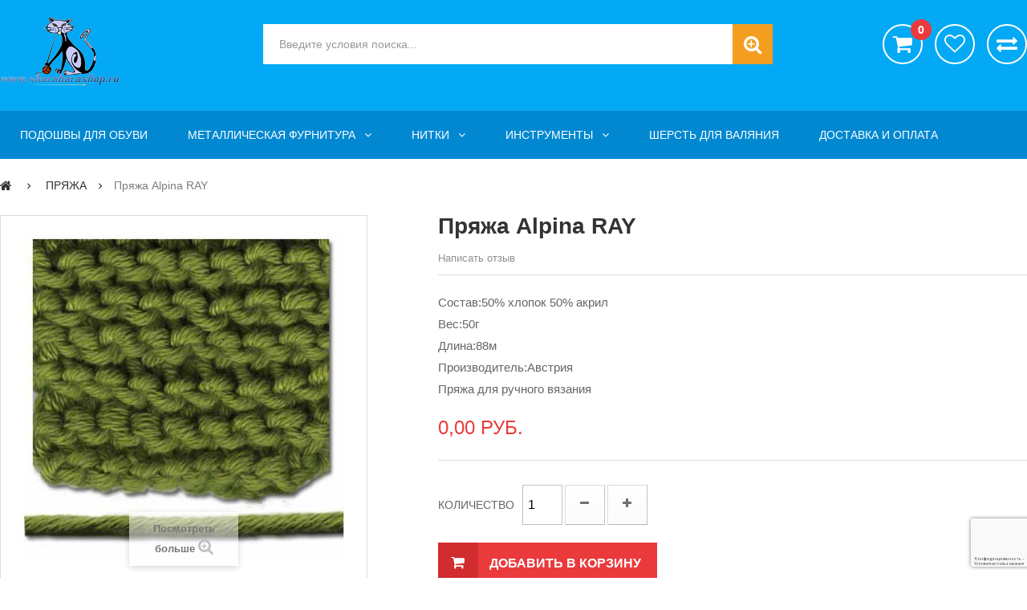

--- FILE ---
content_type: text/html; charset=utf-8
request_url: https://sharabarashop.ru/yarn/alpina/pryaja-ray
body_size: 12574
content:
<!DOCTYPE HTML>
<html lang="ru-RU">
	<head>
		<meta charset="utf-8" />
		<title>Пряжа Alpina RAY</title>

					<meta name="description" content="Состав:50% хлопок 50% акрил
Вес:50г
Длина:88м
Производитель:Австрия
Пряжа для ручного вязания" />
						<meta name="robots" content="index,follow" />
		<meta name="viewport" content="width=device-width, minimum-scale=0.25, maximum-scale=1.6, initial-scale=1.0" />
		<meta name="apple-mobile-web-app-capable" content="yes" />
		<link rel="icon" type="image/vnd.microsoft.icon" href="/img/favicon.ico?1688059425" />
		<link rel="shortcut icon" type="image/x-icon" href="/img/favicon.ico?1688059425" />
		<!-- Canonical URL -->
        <link rel="canonical" href="https://sharabarashop.ru/yarn/alpina/pryaja-ray" />
<!-- /Canonical URL -->

									<link rel="stylesheet" href="https://sharabarashop.ru/themes/obuvfurnitur/cache/v_342_b7c4487e8e1393b77bba56577502d488_all.css" type="text/css" media="all" />
							<link rel="stylesheet" href="https://sharabarashop.ru/themes/obuvfurnitur/cache/v_342_9b06c9edbab2614a130d5b899f237257_print.css" type="text/css" media="print" />
									
		
		<!-- Microdatos Organization -->
	
<script type="application/ld+json" id="adpmicrodatos-organization-ps16v4.4.3">
{
    "name" : "\u0418\u043d\u0442\u0435\u0440\u043d\u0435\u0442 \u043c\u0430\u0433\u0430\u0437\u0438\u043d \u043e\u0431\u0443\u0432\u043d\u043e\u0439 \u0444\u0443\u0440\u043d\u0438\u0442\u0443\u0440\u044b",
    "url" : "https://sharabarashop.ru/",
    "logo" : [
    	{

    	"@type" : "ImageObject",
        "url" : "https://sharabarashop.ru/img/furnitura-logo-1557071200.jpg"
    	}
    ],
    "email" : "order@sharabarashop.ru",
					
	"@context": "http://schema.org",
	"@type" : "Organization"
}
</script>


<!-- Microdatos Webpage -->
	
<script type="application/ld+json" id="adpmicrodatos-webpage-ps16v4.4.3">
{
    "@context": "http://schema.org",
    "@type" : "WebPage",
    "isPartOf": [{
        "@type":"WebSite",
        "url":  "https://sharabarashop.ru/",
        "name": "\u0418\u043d\u0442\u0435\u0440\u043d\u0435\u0442 \u043c\u0430\u0433\u0430\u0437\u0438\u043d \u043e\u0431\u0443\u0432\u043d\u043e\u0439 \u0444\u0443\u0440\u043d\u0438\u0442\u0443\u0440\u044b"
    }],
    "name": "\u041f\u0440\u044f\u0436\u0430 Alpina RAY",
    "url": "https://sharabarashop.ru/yarn/alpina/pryaja-ray"
}
</script>





<!-- Microdatos Producto -->
	<script type="application/ld+json" id="adpmicrodatos-product-ps16v4.4.3">
{
    "name": "\u041f\u0440\u044f\u0436\u0430 Alpina RAY",
    "image": ["https:\/\/sharabarashop.ru\/products\/84-home_default\/pryaja-ray.jpg"],
    "url": "https://sharabarashop.ru/yarn/alpina/pryaja-ray",
    "productID": "58",
    "category": "alpina",
    "brand": {
        "@type": "Brand",
        "name": "ALPINA"
    },
    "description": "\u0421\u043e\u0441\u0442\u0430\u0432:50% \u0445\u043b\u043e\u043f\u043e\u043a 50% \u0430\u043a\u0440\u0438\u043b\r\n\u0412\u0435\u0441:50\u0433\r\n\u0414\u043b\u0438\u043d\u0430:88\u043c\r\n\u041f\u0440\u043e\u0438\u0437\u0432\u043e\u0434\u0438\u0442\u0435\u043b\u044c:\u0410\u0432\u0441\u0442\u0440\u0438\u044f\r\n\u041f\u0440\u044f\u0436\u0430 \u0434\u043b\u044f \u0440\u0443\u0447\u043d\u043e\u0433\u043e \u0432\u044f\u0437\u0430\u043d\u0438\u044f",
    "offers": {

    "availability": "https://schema.org/InStock",
        "price": "0",
        "priceCurrency": "RUB",
        "url": "https://sharabarashop.ru/yarn/alpina/pryaja-ray",
              "itemCondition": "https://schema.org/NewCondition",
                "seller":{
            "name": "\u0418\u043d\u0442\u0435\u0440\u043d\u0435\u0442 \u043c\u0430\u0433\u0430\u0437\u0438\u043d \u043e\u0431\u0443\u0432\u043d\u043e\u0439 \u0444\u0443\u0440\u043d\u0438\u0442\u0443\u0440\u044b",
            "@type": "Organization"
        },
            "@type": "Offer"
  },    "@context": "https://schema.org/",
    "@type": "Product"
}
</script>
<style type="text/css">
.animation1 {
	 -webkit-transition-duration: 500ms;
    -moz-transition-duration: 500ms;
    -o-transition-duration: 500ms;
    transition-duration: 500ms;
}

</style><style type="text/css">
							</style>



		<link rel="stylesheet" href="https://sharabarashop.ru/themes/obuvfurnitur/css/material-design-iconic-font.min.css" type="text/css" />
		<link rel="stylesheet" href="https://sharabarashop.ru/themes/obuvfurnitur/css/animate.css" type="text/css" />
		<link rel="preload" href="//fonts.googleapis.com/css?family=Open+Sans:300,600&amp;subset=latin,latin-ext" as="style" />
	</head>
	<body   id="product" class="product product-58 product-pryaja-ray category-7 category-alpina hide-left-column hide-right-column lang_ru">
					<div id="page" class="sub-page">	
			<div class="header-container">
				<header id="header">
														
															<div class="header-middle">	
						<div class="container">					
							<div class="row">
								<div class="pos_logo col col-lg-3 col-md-3 col-sm-12 col-xs-12">
									<a href="https://sharabarashop.ru/" title="Интернет магазин обувной фурнитуры">
										<img class="logo img-responsive" src="https://sharabarashop.ru/img/furnitura-logo-1557071200.jpg" alt="Интернет магазин обувной фурнитуры" width="150" height="88"/>
									</a>
								</div>					
								<div class="header-middle-right col col-lg-9 col-md-9 col-sm-12 col-xs-12">
									<!-- pos search module TOP -->
<div id="pos_search_top" class="col-lg-8 col-md-8 col-sm-8 col-xs-12">
    <form method="get" action="//sharabarashop.ru/search" id="searchbox" class=" form_search">
			<label for="pos_query_top"><!-- image on background --></label>
            <input type="hidden" name="controller" value="search" />
            <input type="hidden" name="orderby" value="position" />
            <input type="hidden" name="orderway" value="desc" />

			<div class="pos_search form-group">
                				
			</div>
			<div class="search-block">
				<input class="search_query form-control" type="text" placeholder="Введите условия поиска..."  id="pos_query_top" name="search_query" value="" />
				<button type="submit" name="submit_search" class="btn btn-default search_submit"><i class="icon-search"></i><span>Поиск</span></button>
				<div class="hidden" id="more_prod_string">Больше продуктов »</div>
			</div>
    </form>
</div>


<!-- /pos search module TOP -->
<div class="header_user_top">
		<a class="link-wishlist wishlist_block" href="https://sharabarashop.ru/module/blockwishlist/mywishlist" title="Мои хотелки">хотелки
	</a>
	<a class="Compare_block" href="https://sharabarashop.ru/products-comparison" title="Мое Сравнение">Сравнить</a>
</div><!-- MODULE Block cart -->
<div class="block-cart">
	<div class="shopping_cart">
		<a href="https://sharabarashop.ru/quick-order" title="Просмотр корзины" rel="nofollow">
			<b>Корзина</b>
			(<span class="ajax_cart_quantity unvisible">0</span>)
			<span class="ajax_cart_product_txt">Товар</span>
			<span class="ajax_cart_product_txt_s unvisible">продукты </span>
			<span class="ajax_cart_total unvisible">
					Цена :  
																	0,00 РУБ.
									
			</span>
		 	<span class="ajax_cart_no_product">(пусто)</span> 
					</a>
					<div class="cart_block block exclusive">
				<div class="block_content">
					<!-- block list of products -->
					<div class="cart_block_list">
												<p class="cart_block_no_products">
							Нет товаров
						</p>
																		<div class="cart-prices">
							<div class="cart-prices-line first-line">
								<span class="price cart_block_shipping_cost ajax_cart_shipping_cost unvisible">
																			 Определить																	</span>
								<span class="unvisible">
									Доставка
								</span>
							</div>
																					<div class="cart-prices-line last-line">
								<span class="price cart_block_total ajax_block_cart_total">0,00 РУБ.</span>
								<span>Итого, к оплате:</span>
							</div>
													</div>
						<p class="cart-buttons">
							<a id="button_order_cart" class="btn btn-default button button-small" href="https://sharabarashop.ru/quick-order" title="Оформить заказ" rel="nofollow">
								<span>
									Оформить заказ<i class="icon-long-arrow-right right"></i>
								</span>
							</a>
						</p>
					</div>
				</div>
			</div><!-- .cart_block -->
			</div>
</div>

	<div id="layer_cart">
		<div class="clearfix">
			<div class="layer_cart_product col-xs-12 col-md-6">
				<span class="cross" title="Закрыть окно"></span>
				<span class="title">
					<i class="icon-check"></i>Продукт успешно добавлен в вашу корзину
				</span>
				<div class="product-image-container layer_cart_img">
				</div>
				<div class="layer_cart_product_info">
					<span id="layer_cart_product_title" class="product-name"></span>
					<span id="layer_cart_product_attributes"></span>
					<div>
						<strong class="dark">Количество</strong>
						<span id="layer_cart_product_quantity"></span>
					</div>
					<div>
						<strong class="dark">Итого, к оплате:</strong>
						<span id="layer_cart_product_price"></span>
					</div>
				</div>
			</div>
			<div class="layer_cart_cart col-xs-12 col-md-6">
				<span class="title">
					<!-- Plural Case [both cases are needed because page may be updated in Javascript] -->
					<span class="ajax_cart_product_txt_s  unvisible">
						Есть <span class="ajax_cart_quantity">0</span> товаров в вашей корзине.
					</span>
					<!-- Singular Case [both cases are needed because page may be updated in Javascript] -->
					<span class="ajax_cart_product_txt ">
						Существует 1 пункт в вашей корзине.
					</span>
				</span>
				<div class="layer_cart_row">
					<strong class="dark">
						Общая продукция
											</strong>
					<span class="ajax_block_products_total">
											</span>
				</div>

								<div class="layer_cart_row">
					<strong class="dark unvisible">
						Общая доставка&nbsp;					</strong>
					<span class="ajax_cart_shipping_cost unvisible">
													 Определить											</span>
				</div>
								<div class="layer_cart_row">
					<strong class="dark">
						Итого, к оплате:
											</strong>
					<span class="ajax_block_cart_total">
											</span>
				</div>
				<div class="button-container">
					<span class="continue btn btn-default button exclusive-medium" title="Продолжить покупки">
						<span>
							<i class="icon-chevron-left left"></i>Продолжить покупки
						</span>
					</span>
					<a class="btn btn-default button button-medium"	href="https://sharabarashop.ru/quick-order" title="Перейти к оформлению заказа" rel="nofollow">
						<span>
							Перейти к оформлению заказа<i class="icon-chevron-right right"></i>
						</span>
					</a>
				</div>
			</div>
		</div>
		<div class="crossseling"></div>
	</div> <!-- #layer_cart -->
	<div class="layer_cart_overlay"></div>
<!-- /MODULE Block cart -->
								
								</div>
							</div>
						</div>	
					</div>
					<div class="header-bottom">	
						<div class="container">	
																					
<!-- Block categories module -->


	<div class="ma-nav-mobile-container visible-xs visible-sm">

		<div>

		<div class="navbar">

			<div id="navbar-inner" class="navbar-inner navbar-inactive">

				<div class="menu-mobile">

					<a class="btn btn-navbar">

						<span class="icon-bar"></span>

						<span class="icon-bar"></span>

						<span class="icon-bar"></span>

					</a>

					<span class="brand">Меню</span>

				</div>

				<ul id="ma-mobilemenu" class="tree dhtml  mobilemenu nav-collapse collapse">

					
						
							
<li >
	<a 
	href="https://sharabarashop.ru/podoshvy-dlya-obuvi" title="">
		Подошвы для обуви
	</a>
	</li>

						
					
						
							
<li >
	<a 
	href="https://sharabarashop.ru/furnitura" title="">
		Металлическая фурнитура
	</a>
			<ul>
												
<li >
	<a 
	href="https://sharabarashop.ru/lyuversy-blochki" title="">
		Люверсы и блочки 
	</a>
	</li>
																
<li >
	<a 
	href="https://sharabarashop.ru/kryuchki-obuvnye" title="">
		Крючки обувные
	</a>
	</li>
																
<li class="last">
	<a 
	href="https://sharabarashop.ru/petli-obuvnye" title="">
		Петли обувные
	</a>
	</li>
									</ul>
	</li>

						
					
						
							
<li >
	<a 
	href="https://sharabarashop.ru/materialy" title="">
		Обувные материалы
	</a>
	</li>

						
					
						
							
<li >
	<a 
	href="https://sharabarashop.ru/instrumenty" title="Инструменты">
		ИНСТРУМЕНТЫ
	</a>
			<ul>
												
<li >
	<a 
	href="https://sharabarashop.ru/press" title="Пресс">
		Пресс
	</a>
	</li>
																
<li >
	<a 
	href="https://sharabarashop.ru/nasadki" title="">
		Насадки
	</a>
			<ul>
												
<li >
	<a 
	href="https://sharabarashop.ru/nasadki-dlya-lyuversov" title="Насадки для люверсов">
		Насадки для люверсов
	</a>
	</li>
																
<li class="last">
	<a 
	href="https://sharabarashop.ru/nasadki-dlya-kholnitenov" title="Насадки для хольнитенов">
		Насадки для хольнитенов
	</a>
	</li>
									</ul>
	</li>
																
<li class="last">
	<a 
	href="https://sharabarashop.ru/probojniki" title="Пробойники для кожи">
		Пробойники
	</a>
	</li>
									</ul>
	</li>

						
					
						
							
<li >
	<a 
	href="https://sharabarashop.ru/yarn" title="Пряжа для ручного вязания">
		ПРЯЖА
	</a>
			<ul>
												
<li >
	<a 
	href="https://sharabarashop.ru/troickaya" title="ТРОИЦКАЯ ПРЯЖА">
		ТРОИЦКАЯ
	</a>
	</li>
																
<li >
	<a 
	href="https://sharabarashop.ru/semenovskaya" title="СЕМЕНОВСКАЯ ПРЯЖА">
		СЕМЕНОВСКАЯ
	</a>
	</li>
																
<li class="last">
	<a 
	href="https://sharabarashop.ru/alize" title="Пряжа Ализе">
		ALIZE
	</a>
	</li>
									</ul>
	</li>

						
					
						
							
<li >
	<a 
	href="https://sharabarashop.ru/sherst-dlya-valyaniya" title="">
		Шерсть для валяния
	</a>
	</li>

						
					
						
							
<li >
	<a 
	href="https://sharabarashop.ru/nitki" title="">
		НИТКИ
	</a>
			<ul>
												
<li class="last">
	<a 
	href="https://sharabarashop.ru/voshhenye-nitki-dafna" title="">
		Вощеные нитки Dafna
	</a>
	</li>
									</ul>
	</li>

						
					
						
							
<li class="last">
	<a 
	href="https://sharabarashop.ru/shnurki" title="Шнурки">
		ШНУРКИ
	</a>
	</li>

						
										
					     
							
															<li>
									<a href="https://sharabarashop.ru/info/dostavka" title="Contains Subs">Доставка и Оплата</a>
								</li>
																				
						 
							
																			
								
						 
							
																			
						 
							
																			
						 
							
																			
						 
							
																									


				</ul>

                                

			</div>

		</div>

		</div>

</div>


<!-- /Block categories module -->



<div class="nav-container visible-lg visible-md">

	<div class="nav-inner">

		<div id="pt_custommenu" class="pt_custommenu">

		    <div id="pt_menu38" class="pt_menu nav-1 pt_menu_no_child">
<div class="parentMenu">
<a href="https://sharabarashop.ru/podoshvy-dlya-obuvi">
<span>Подошвы для обуви</span>
</a>
</div>
</div><div id="pt_menu19" class="pt_menu nav-2">
<div class="parentMenu">
<a href="https://sharabarashop.ru/furnitura">
<span>Металлическая фурнитура</span>
</a>
</div>
<div id="popup19" class="popup" style="display: none; width: 1228px;">
<div class="block1" id="block119">
<div class="column last col1"><div class="itemMenu level1"><a class="itemMenuName level3 nochild" href="https://sharabarashop.ru/lyuversy-blochki"><span>Люверсы&nbsp;и&nbsp;блочки&nbsp;</span></a><a class="itemMenuName level3 nochild" href="https://sharabarashop.ru/kryuchki-obuvnye"><span>Крючки&nbsp;обувные</span></a><a class="itemMenuName level3 nochild" href="https://sharabarashop.ru/petli-obuvnye"><span>Петли&nbsp;обувные</span></a></div></div>
<div class="clearBoth"></div>
</div>
</div>
</div><div id="pt_menu27" class="pt_menu nav-3">
<div class="parentMenu">
<a href="https://sharabarashop.ru/nitki">
<span>НИТКИ</span>
</a>
</div>
<div id="popup27" class="popup" style="display: none; width: 1228px;">
<div class="block1" id="block127">
<div class="column last col1"><div class="itemMenu level1"><a class="itemMenuName level3 nochild" href="https://sharabarashop.ru/voshhenye-nitki-dafna"><span>Вощеные&nbsp;нитки&nbsp;Dafna</span></a></div></div>
<div class="clearBoth"></div>
</div>
</div>
</div><div id="pt_menu32" class="pt_menu nav-4">
<div class="parentMenu">
<a href="https://sharabarashop.ru/instrumenty">
<span>ИНСТРУМЕНТЫ</span>
</a>
</div>
<div id="popup32" class="popup" style="display: none; width: 1228px;">
<div class="block1" id="block132">
<div class="column first col1"><div class="itemMenu level1"><a class="itemMenuName level3" href="https://sharabarashop.ru/press"><span>Пресс</span></a></div></div><div class="column col2"><div class="itemMenu level1"><a class="itemMenuName level3" href="https://sharabarashop.ru/nasadki"><span>Насадки</span></a><div class="itemSubMenu level3"><div class="itemMenu level4"><a class="itemMenuName level4" href="https://sharabarashop.ru/nasadki-dlya-lyuversov"><span>Насадки&nbsp;для&nbsp;люверсов</span></a><a class="itemMenuName level4" href="https://sharabarashop.ru/nasadki-dlya-kholnitenov"><span>Насадки&nbsp;для&nbsp;хольнитенов</span></a></div></div></div></div><div class="column last col3"><div class="itemMenu level1"><a class="itemMenuName level3" href="https://sharabarashop.ru/probojniki"><span>Пробойники</span></a></div></div>
<div class="clearBoth"></div>
</div>
</div>
</div><div id="pt_menu15" class="pt_menu nav-5 pt_menu_no_child">
<div class="parentMenu">
<a href="https://sharabarashop.ru/sherst-dlya-valyaniya">
<span>Шерсть для валяния</span>
</a>
</div>
</div><div class ="pt_menu_cms pt_menu"><div class="parentMenu" ><a href="https://sharabarashop.ru/info/dostavka"><span>Доставка и Оплата</span></a></div></div>


		</div>

	</div>

</div>





													</div>	
					</div>	
				</header>
							</div>		
			<div class="columns-container">	
				<div id="columns" class="container">
											
<!-- Breadcrumb -->
<div class="breadcrumb clearfix">
	<a class="home" href="https://sharabarashop.ru/" title="Возвращение на главную"><i class="icon-home"></i></a>
			<span class="navigation-pipe">&gt;</span>
					<span class="navigation_page"><span  ><a  href="https://sharabarashop.ru/yarn" title="ПРЯЖА" ><span >ПРЯЖА</span></a></span><span class="navigation-pipe">></span>Пряжа Alpina RAY</span>
			</div>
<!-- /Breadcrumb -->
	
										<div id="slider_row" class="row">
																	</div>
					<div class="row">
																		<div id="center_column" class="center_column col-xs-12 col-sm-12">
						
							

							<div  >
	<meta  content="https://sharabarashop.ru/yarn/alpina/pryaja-ray">
	<div class="primary_block row">
			<div class="container">
			<div class="top-hr"></div>
		</div>
					<!-- left infos-->
		<div class="pb-left-column col-xs-12 col-sm-6 col-md-6 col-lg-5">
							<!-- thumbnails -->
				<div id="views_block" class="clearfix hidden">			
					<div id="thumbs_list">
						<ul id="thumbs_list_frame">
																																																						<li id="thumbnail_84" class="last">
									<a href="https://sharabarashop.ru/products/84-thickbox_default/pryaja-ray.jpg"	data-fancybox-group="other-views" class="fancybox shown" title="Пряжа Alpina RAY">
										<img class="img-responsive" id="thumb_84" src="https://sharabarashop.ru/products/84-small_default/pryaja-ray.jpg" alt="Пряжа Alpina RAY" title="Пряжа Alpina RAY" height="80" width="80"  />
									</a>
								</li>
																			</ul>
					</div> <!-- end thumbs_list -->
														</div> <!-- end views-block -->
				<!-- end thumbnails -->
					
			<!-- product img-->
			<div id="image-block" class="clearfix">
																	<span id="view_full_size">
													<img id="bigpic"  src="https://sharabarashop.ru/products/84-large_default/pryaja-ray.jpg" title="Пряжа Alpina RAY" alt="Пряжа Alpina RAY" width="458" height="458"/>
															<span class="span_link no-print">Посмотреть больше</span>
																		</span>
							</div> <!-- end image-block -->
					</div> <!-- end pb-left-column -->
		<!-- end left infos-->
		<!-- center infos -->
		<div class="pb-center-column col-xs-12 col-sm-6 col-md-6 col-lg-7">
						<h1 >Пряжа Alpina RAY</h1>
			
			 <div id="product_comments_block_extra" class="no-print" >
	
	<ul class="comments_advices">
							<li>
				<a class="open-comment-form" href="#new_comment_form">
					Написать отзыв
				</a>
			</li>
			</ul>
</div>
<!--  /Module ProductComments -->
			
			<p id="product_reference" style="display: none;">
				<label>Артикул: </label>
				<span class="editable" ></span>
			</p>
						<!--<p id="product_condition">
				<label>Кондиция: </label>
									<link  href="https://schema.org/NewCondition"/>
					<span class="editable">Новый продукт</span>
							</p>-->
										<div id="short_description_block">
											<div id="short_description_content" class="rte align_justify" ><p>Состав:50% хлопок 50% акрил</p>
<p>Вес:50г</p>
<p>Длина:88м</p>
<p>Производитель:Австрия</p>
<p>Пряжа для ручного вязания</p></div>
					
											<p class="buttons_bottom_block">
							<a href="javascript:{}" class="button">
								Подробнее
							</a>
						</p>
										<!---->
				</div> <!-- end short_description_block -->
				<div class="product_attributes clearfix">
							
													</div> <!-- end product_attributes -->
						<div class="content_prices clearfix">
									<!-- prices -->
					<div>
						<p class="our_price_display"   ><span id="our_price_display" class="price" content="0">0,00 РУБ.</span><meta content="RUB" /></p>
						<p id="reduction_percent"  style="display:none;"><span id="reduction_percent_display"></span></p>
						<p id="reduction_amount"  style="display:none"><span id="reduction_amount_display"></span></p>
						<p id="old_price" class="hidden"><span id="old_price_display"><span class="price"></span></span></p>
											</div> <!-- end prices -->
																			 				
				
				<div class="clear"></div>
			</div> <!-- end content_prices -->				
	
							<!-- add to cart form-->
				<form id="buy_block" action="https://sharabarashop.ru/cart" method="post">
					<!-- hidden datas -->
					<p class="hidden">
						<input type="hidden" name="token" value="ff757bdc970dc1c32667753753ad014c" />
						<input type="hidden" name="id_product" value="58" id="product_page_product_id" />
						<input type="hidden" name="add" value="1" />
						<input type="hidden" name="id_product_attribute" id="idCombination" value="" />
					</p>
					<div class="box-info-product">			
						<div class="box-cart-bottom">
							<!-- quantity wanted -->
														<p id="quantity_wanted_p">
								<label for="quantity_wanted">Количество</label>
								<input type="number" min="1" name="qty" id="quantity_wanted" class="text" value="1" />
								<a href="#" data-field-qty="qty" class="btn btn-default button-minus product_quantity_down">
									<span><i class="icon-minus"></i></span>
								</a>
								<a href="#" data-field-qty="qty" class="btn btn-default button-plus product_quantity_up">
									<span><i class="icon-plus"></i></span>
								</a>
								<span class="clearfix"></span>
							</p>
														<!-- minimal quantity wanted -->
							<p id="minimal_quantity_wanted_p" style="display: none;">
								Минимальная стоимость заказа на изделие <b id="minimal_quantity_label">1</b>
							</p>
							<div class="cart-product">
								<div id="add_to_cart" class="buttons_bottom_block no-print">
									<button type="submit" name="Submit" class="exclusive">
										<span>Добавить в корзину</span>
									</button>
								</div>
							</div>
							<!-- usefull links-->
							<ul id="usefull_link_block" class="clearfix no-print">
								
																<li class="print">
									<a href="javascript:print();">
										Печать
									</a>
								</li>
							</ul>
												
					
						</div> <!-- end box-cart-bottom -->
						
					</div> <!-- end box-info-product -->
				</form>
										<!-- availability or doesntExist -->
			<p id="availability_statut" style="display: none;">
								<span id="availability_value" class="label label-warning">Этого товара нет в наличии</span>
			</p>
						<p id="availability_date" style="display: none;">
				<span id="availability_date_label">Дата доступности:</span>
				<span id="availability_date_value">1970-01-01</span>
			</p>
			<!-- Out of stock hook -->
			<div id="oosHook">
				
			</div>
								</div>
		<!-- end center infos-->
		
				<div class="col-xs-12" style="display:inline-block";>
			<div class="more-info">
				<ul id="more_info_tabs" class="idTabs idTabsShort clearfix">
					<li class="first"><a id="more_info_tab_more_info" href="#idTab1"><span>Подробнее</a></span></li>																				<li><a href="#idTab5" class="idTabHrefShort ">Комментарии</a> </li>
				</ul>
																	<!-- More info -->
					<section id="idTab1" class="page-product-box">
				
						<!-- full description -->
						<div  class="rte"><p>Пряжа равномерной толщины, скрученная из 9 пар нитей /18 тонких нитей/. Нить толстая, мягкая, при вязании ровно ложится, не скатывается, приятная на ощупь. Пряжа демисезонная.Рекомендуемый диаметр спиц для пряжи 6.0-6.5 мм. На вязаном изделии размером 10х10 см получается 22,5 ряда по 15 петель.</p></div>
					</section>
					<!--end  More info -->
												<!--HOOK_PRODUCT_TAB -->
								<div id="idTab5" class="page-product-box">
					<div>
	<div id="product_comments_block_tab">
								<p class="align_center">
				<a id="new_comment_tab_btn" class="btn btn-default button button-small open-comment-form" href="#new_comment_form">
					<span>Будьте первым, чтобы написать свой отзыв!</span>
				</a>
			</p>
						</div> <!-- #product_comments_block_tab -->
</div>

<!-- Fancybox -->
<div style="display: none;">
	<div id="new_comment_form">
		<form id="id_new_comment_form" action="#">
			<h2 class="page-subheading">
				Отзыв
			</h2>
			<div class="row">
									<div class="product clearfix  col-xs-12 col-sm-6">
						<img src="https://sharabarashop.ru/products/84-medium_default/pryaja-ray.jpg" height="125" width="125" alt="Пряжа Alpina RAY" />
						<div class="product_desc">
							<p class="product_name">
								<strong>Пряжа Alpina RAY</strong>
							</p>
							<p>Состав:50% хлопок 50% акрил</p>
<p>Вес:50г</p>
<p>Длина:88м</p>
<p>Производитель:Австрия</p>
<p>Пряжа для ручного вязания</p>
						</div>
					</div>
								<div class="new_comment_form_content col-xs-12 col-sm-6">
					<div id="new_comment_form_error" class="error" style="display: none; padding: 15px 25px">
						<ul></ul>
					</div>
											<ul id="criterions_list">
													<li>
								<label>Quality:</label>
								<div class="star_content">
									<input class="star not_uniform" type="radio" name="criterion[1]" value="1" />
									<input class="star not_uniform" type="radio" name="criterion[1]" value="2" />
									<input class="star not_uniform" type="radio" name="criterion[1]" value="3" />
									<input class="star not_uniform" type="radio" name="criterion[1]" value="4" />
									<input class="star not_uniform" type="radio" name="criterion[1]" value="5" checked="checked" />
								</div>
								<div class="clearfix"></div>
							</li>
												</ul>
										<label for="comment_title">
						Название: <sup class="required">*</sup>
					</label>
					<input id="comment_title" name="title" type="text" value=""/>
					<label for="content">
						Комментарий: <sup class="required">*</sup>
					</label>
					<textarea id="content" name="content"></textarea>
											<label>
							Ваше имя: <sup class="required">*</sup>
						</label>
						<input id="commentCustomerName" name="customer_name" type="text" value=""/>
										<div id="new_comment_form_footer">
						<input id="id_product_comment_send" name="id_product" type="hidden" value='58' />
						<p class="fl required"><sup>*</sup> Обязательные поля</p>
						<p class="fr">
							<button id="submitNewMessage" name="submitMessage" type="submit" class="btn button button-small">
								<span>Отправить</span>
							</button>&nbsp;
							или&nbsp;
							<a class="closefb" href="#">
								Отменить
							</a>
						</p>
						<div class="clearfix"></div>
					</div> <!-- #new_comment_form_footer -->
				</div>
			</div>
		</form><!-- /end new_comment_form_content -->
	</div>
</div>
<!-- End fancybox -->

				</div>
								<!--end HOOK_PRODUCT_TAB -->
				<!-- description & features -->
																					</div>
		</div>
				<!-- pb-right-column-->
	</div> <!-- end primary_block -->
			
	
	</div> <!--  product wrapper -->

 					</div><!-- #center_column -->
										</div><!-- .row -->
				</div><!-- #columns -->	
												
			</div><!-- .columns-container -->
							<!-- Footer -->
				<div class="footer-container">
					<footer id="footer">
						<div class="footer-static-top">
							<div class="container">	
								<div class="row">
																													
			
			
				
		
				      <section class="social_block footer-block col-sm-9 col-md-3 col-xs-12">
    <h4>Следите за нами</h4>
	<ul class="toggle-footer">
							<li class="twitter">
				<a class="_blank" href="https://twitter.com/sharabarashop">
					<span>Twitter</span>
				</a>
			</li>
				                                	<li class="pinterest">
        		<a class="_blank" href="https://ru.pinterest.com/sharabarashop">
        			<span>Pinterest</span>
        		</a>
        	</li>
                                	<li class="instagram">
        		<a class="_blank" href="https://www.instagram.com/sharabarashop.ru">
        			<span>Instagram</span>
        		</a>
        	</li>
        	</ul>

</section>


		 					
			
	
				
		
				      <!-- Block Newsletter module-->

<div id="newsletter_block_left" class="footer-block col-sm-12 col-md-7 col-xs-12">
	<h4>Рассылка</h4>
	<div class="block_content toggle-footer">
		<form action="//sharabarashop.ru/" method="post">
			<div class="form-group" >
				<input class="inputNew form-control grey newsletter-input" id="newsletter-input" type="text" name="email" size="18" value="Введите ваш e-mail" />
				<button type="submit" name="submitNewsletter" class="btn btn-default button button-small">
					<span>Подписаться !</span>
				</button>
				<input type="hidden" name="action" value="0" />
			</div>
		</form>
	</div>
	
</div>


<!-- /Block Newsletter module-->

		 	


																</div>
							</div>
						
						</div>
						<div class="footer-middle">
							<div class="container">
								<div class="row">
																																<div class="footer-block col-sm-6 col-md-3 col-xs-12">
<p>КАТЕГОРИИ</p>
<div>
<p><a href="/podoshvy-dlya-obuvi">Подошвы</a></p>
<p><a href="/lyuversy-blochki">Люверсы и Блочки</a></p>
<p><a href="/kholniteny">Хольнитены</a></p>
<p><a href="/kryuchki-obuvnye">Крючки обувные</a></p>
<p><a href="/petli-obuvnye">Петли обувные</a></p>
</div>
</div>
							<div class="footer-block col-sm-6 col-md-3 col-xs-12">
<p>НАШ АДРЕС</p>
<div class="footer-contact toggle-footer">
<p class="address add">ул.Цветочная 11</p>
<p class="phone add">8(812) 000-00-00</p>
<p class="email add">sharabarashop@yandex.ru</p>
</div>
</div>
							
				      	<!-- Block CMS module footer -->
	<section class="footer-block col-xs-12 col-sm-6 col-md-3" id="block_various_links_footer">
		<h4>Информация</h4>
		<ul class="toggle-footer">
																																					</ul>
		
	</section>
	
	<!-- /Block CMS module footer -->

		 					
			

				
		
				      <!-- Block myaccount module -->
<section class="footer-block col-xs-12 col-sm-6 col-md-3">
	<h4>Моя учетная запись</h4>
	<div class="block_content toggle-footer">
		<ul class="bullet">
			<li><a href="https://sharabarashop.ru/order-history" title="Мои заказы" rel="nofollow">Мои заказы</a></li>
			<li><a href="https://sharabarashop.ru/my-account" title="Управление моей учетной записью" rel="nofollow">Моя учетная запись</a></li>
						<li><a href="https://sharabarashop.ru/order-slip" title="Мои платёжные квитанции" rel="nofollow">Мои платёжные квитанции</a></li>
			<li><a href="https://sharabarashop.ru/addresses" title="Мои адреса" rel="nofollow">Мои адреса</a></li>
			<li><a href="https://sharabarashop.ru/identity" title="Управление моими персональными данными" rel="nofollow">Моя личная информация</a></li>
			<li><a href="https://sharabarashop.ru/discount" title="Мои купоны" rel="nofollow">Мои купоны</a></li>			
            		</ul>
	</div>
</section>
<!-- /Block myaccount module -->

		 	


																	</div>
							</div>						
						</div>
						<div class="footer-bottom">
							<div class="container">
																								<div class="row">								
																																<address class="col-sm-6 col-xs-12">Copyright© 2010-2026 <i class="icon-copyright"></i><a href="https://sharabarashop.ru">Обувная фурнитура</a>. Все права защищены</address>
							<div class="payment col-sm-6 col-xs-12"><img src="/img/cms/payment.jpg" alt="Способы оплаты" /><a href="//www.liveinternet.ru/click" target="_blank"><img src="//counter.yadro.ru/logo?57.6" title="LiveInternet" alt="" width="88" border="0" height="31" /></a></div>
			


																	</div>
							</div>						
						</div>
																		<div class="back-top mypresta_scrollup"><a href= "#"><span>вернуться к началу</span></a></div> 
											</footer>
				</div><!-- #footer -->
					</div><!-- #page -->





<noscript>
	<div><img src="https://mc.yandex.ru/watch/13736266" style="position:absolute; left:-9999px;" alt="" /></div></noscript>
<script type="text/javascript">/* <![CDATA[ */;var AdvancedEmailGuardData={"meta":{"isGDPREnabled":false,"isLegacyOPCEnabled":true,"isLegacyMAModuleEnabled":true,"validationError":null},"settings":{"recaptcha":{"type":"v3","key":"6LfYc7gUAAAAADc6_EDScAvV5C5Pli0z-KOijSM1","forms":{"contact_us":{"size":"normal","align":"offset","offset":3},"register":{"size":"normal","align":"center","offset":1},"reset_password":{"size":"normal","align":"center","offset":1},"newsletter":{"size":"normal","align":"left","offset":1},"send_to_friend":{"size":"normal","align":"left","offset":1}},"language":"shop","theme":"light","position":"bottomright","hidden":false,"deferred":false}},"context":{"ps":{"v17":false,"v17pc":false,"v17ch":false,"v16":true,"v161":true,"v15":false},"languageCode":"ru","pageName":"product"},"trans":{"genericError":"\u041f\u0440\u043e\u0438\u0437\u043e\u0448\u043b\u0430 \u043e\u0448\u0438\u0431\u043a\u0430, \u043f\u043e\u0436\u0430\u043b\u0443\u0439\u0441\u0442\u0430, \u043f\u043e\u043f\u0440\u043e\u0431\u0443\u0439\u0442\u0435 \u0435\u0449\u0435 \u0440\u0430\u0437."}};var CUSTOMIZE_TEXTFIELD=1;var FancyboxI18nClose='Рядом';var FancyboxI18nNext='Далее';var FancyboxI18nPrev='Предыдущие';var PS_CATALOG_MODE=false;var ajax_allowed=true;var ajaxsearch=true;var allowBuyWhenOutOfStock=true;var attribute_anchor_separator='-';var attributesCombinations=[];var availableLaterValue='';var availableNowValue='';var baseDir='https://sharabarashop.ru/';var baseUri='https://sharabarashop.ru/';var comparator_max_item=3;var comparedProductsIds=[];var confirm_report_message='Вы уверены, что хотите сообщить этот комментарий?';var contentOnly=false;var currency={"id":1,"name":"\u0420\u0443\u0431\u043b\u044c","iso_code":"RUB","iso_code_num":"643","sign":"\u0420\u0423\u0411.","blank":"1","conversion_rate":"1.000000","deleted":"0","format":"2","decimals":"1","decimal_places":"2","active":"1","prefix":"","suffix":" \u0420\u0423\u0411.","id_lang":null,"id_shop":"1","id_shop_list":null,"force_id":false};var currencyBlank=1;var currencyFormat=2;var currencyFormatters=[];var currencyRate=1;var currencySign='РУБ.';var currentDate='2026-01-22 18:43:32';var customerGroupWithoutTax=false;var customizationFields=false;var customizationId=null;var customizationIdMessage='Модификация №';var default_eco_tax=0;var delete_txt='Удалить';var displayList=false;var displayPrice=0;var doesntExist='Эта комбинация не существует для данного продукта. Пожалуйста, выберите другую комбинацию.';var doesntExistNoMore='Этого товара нет в наличии';var doesntExistNoMoreBut='с этими атрибутами, но с другим.';var ecotaxTax_rate=0;var fieldRequired='Пожалуйста, заполните все нужные поля перед сохранением настройки.';var freeProductTranslation='Бесплатно!';var freeShippingTranslation='Бесплатная доставка!';var generated_date=1769096612;var groupReduction=0;var hasDeliveryAddress=false;var highDPI=false;var idDefaultImage=84;var id_lang=1;var id_product=58;var img_dir='https://sharabarashop.ru/themes/obuvfurnitur/img/';var img_prod_dir='https://sharabarashop.ru/img/p/';var img_ps_dir='https://sharabarashop.ru/img/';var instantsearch=true;var isGuest=0;var isLogged=0;var isMobile=false;var jqZoomEnabled=false;var limited_items=6;var maxQuantityToAllowDisplayOfLastQuantityMessage=1;var max_item='Вы не можете добавить более 3 продукт(ы) Для сравнения продукта ';var min_item='Пожалуйста, выберите хотя бы один продукт';var minimalQuantity=1;var moderation_active=true;var noTaxForThisProduct=true;var oosHookJsCodeFunctions=[];var page_name='product';var placeholder_blocknewsletter='Введите ваш e-mail';var possearch_type='top';var priceDisplayMethod=0;var priceDisplayPrecision=2;var productAvailableForOrder=true;var productBasePriceTaxExcl=0;var productBasePriceTaxExcluded=0;var productBasePriceTaxIncl=0;var productHasAttributes=false;var productPrice=0;var productPriceTaxExcluded=0;var productPriceTaxIncluded=0;var productPriceWithoutReduction=0;var productReference='';var productShowPrice=true;var productUnitPriceRatio=0;var product_fileButtonHtml='Выбрать Файл';var product_fileDefaultHtml='Файл не выбран';var product_specific_price=[];var productcomment_added='Ваш комментарий будет добавлен!';var productcomment_added_moderation='Ваш комментарий был добавлен и будет доступен после одобрения модератора.';var productcomment_ok='ОК';var productcomment_title='Новый комментарий';var productcomments_controller_url='https://sharabarashop.ru/module/productcomments/default';var productcomments_url_rewrite=true;var quantitiesDisplayAllowed=false;var quantityAvailable=0;var quickView=true;var reduction_percent=0;var reduction_price=0;var removingLinkText='удалить товар из корзины';var roundMode=2;var search_url='https://sharabarashop.ru/search';var secure_key='fc6638415c2430d2a265c4a5a87db4cf';var specific_currency=false;var specific_price=0;var static_token='ff757bdc970dc1c32667753753ad014c';var stock_management=0;var taxRate=0;var toBeDetermined='Определить';var token='ff757bdc970dc1c32667753753ad014c';var uploading_in_progress='Загрузки в прогресс, пожалуйста, будьте терпеливы.';var useLazyLoad=false;var useWebp=false;var usingSecureMode=true;/* ]]> */</script>
<script type="text/javascript" src="https://sharabarashop.ru/themes/obuvfurnitur/cache/v_345_3c8ddf9e8f7ba8a79c860699bf67ad2c.js"></script>
<script type="text/javascript" src="https://sharabarashop.ru/themes/obuvfurnitur/js/owl.carousel.js"></script>
<script type="text/javascript" src="https://sharabarashop.ru/themes/obuvfurnitur/js/jquery.malihu.PageScroll2id.min.js"></script>
<script type="text/javascript">/* <![CDATA[ */;(window.gaDevIds=window.gaDevIds||[]).push('xhHp2h');(function(i,s,o,g,r,a,m){i['GoogleAnalyticsObject']=r;i[r]=i[r]||function(){(i[r].q=i[r].q||[]).push(arguments)},i[r].l=1*new Date();a=s.createElement(o),m=s.getElementsByTagName(o)[0];a.async=1;a.src=g;m.parentNode.insertBefore(a,m)})(window,document,'script','https://www.google-analytics.com/analytics.js','ga');ga('create','UA-48155360-1','auto');ga('require','ec');;var isTracking=false;ga(function(tracker){window.isTracking=true;});setTimeout(function(){if(!isTracking)
{function uuidv4(){var uuid="",i,random;for(i=0;i<32;i++){random=Math.random()*16|0;if(i==8||i==12||i==16||i==20){uuid+="-"}
uuid+=(i==12?4:(i==16?(random&3|8):random)).toString(16);}
return uuid;}
$.ajax({type:'post',data:"trackid=UA-48155360-1&site="+baseDir+"&page="+location.pathname+'&uid='+uuidv4(),url:baseDir+'modules/ganalytics/ajax.php',success:function(data){}})}},5000);;$(window).on('load',function(){$('.selectpicker').selectpicker({'selectedText':'cat'});});;$('div#categories_block_left ul.dhtml').hide();;var CUSTOMMENU_POPUP_EFFECT=0;var CUSTOMMENU_POPUP_TOP_OFFSET=60;;$(document).ready(function(){GoogleAnalyticEnhancedECommerce.setCurrency('RUB');MBG.addProductDetailView({"id":58,"name":"pryazha-alpina-ray","category":"alpina","brand":"alpina","variant":"","type":"typical","position":"0","quantity":1,"list":"product","url":"","price":"0.00"});});;(function(){var widget_id='QzzVICN6II';var d=document;var w=window;function l(){var s=document.createElement('script');s.type='text/javascript';s.async=true;s.src='//code.jivosite.com/script/widget/'+widget_id;var ss=document.getElementsByTagName('script')[0];ss.parentNode.insertBefore(s,ss);}if(d.readyState=='complete'){l();}else{if(w.attachEvent){w.attachEvent('onload',l);}else{w.addEventListener('load',l,false);}}})();;new Image().src="//counter.yadro.ru/hit?r"+
escape(document.referrer)+((typeof(screen)=="undefined")?"":";s"+screen.width+"*"+screen.height+"*"+(screen.colorDepth?screen.colorDepth:screen.pixelDepth))+";u"+escape(document.URL)+";h"+escape(document.title.substring(0,150))+";"+Math.random();;(function(d,w,c){(w[c]=w[c]||[]).push(function(){try{w.yaCounter13736266=new Ya.Metrika({id:13736266,clickmap:true,trackLinks:true,accurateTrackBounce:true});}catch(e){}});var n=d.getElementsByTagName("script")[0],s=d.createElement("script"),f=function(){n.parentNode.insertBefore(s,n);};s.type="text/javascript";s.async=true;s.src="https://mc.yandex.ru/metrika/watch.js";if(w.opera=="[object Opera]"){d.addEventListener("DOMContentLoaded",f,false);}else{f();}})(document,window,"yandex_metrika_callbacks");;$(document).ready(function(){if($('.header-bottom').length>0){var headerSpaceH=$('.header-bottom').outerHeight(true);$('.header-bottom').after('<div class="headerSpace unvisible" style="height: '+headerSpaceH+'px;" ></div>');}
var currentP=0;if($(window).width()>=992){$(window).scroll(function(){var scroll=$(window).scrollTop();var headerHeight=$('#header').outerHeight(true);if(scroll!=currentP){if(scroll>=headerHeight){$(".header-bottom").addClass("scroll-menu");$('.headerSpace').removeClass('unvisible');}else{$(".header-bottom").removeClass("scroll-menu");$('.headerSpace').addClass('unvisible');}}
currentP=$(window).scrollTop();});}});/* ]]> */</script>
</body></html>

--- FILE ---
content_type: text/html; charset=utf-8
request_url: https://www.google.com/recaptcha/api2/anchor?ar=1&k=6LfYc7gUAAAAADc6_EDScAvV5C5Pli0z-KOijSM1&co=aHR0cHM6Ly9zaGFyYWJhcmFzaG9wLnJ1OjQ0Mw..&hl=ru&v=PoyoqOPhxBO7pBk68S4YbpHZ&theme=light&size=invisible&badge=bottomright&anchor-ms=20000&execute-ms=30000&cb=9pnvmk731tjn
body_size: 48826
content:
<!DOCTYPE HTML><html dir="ltr" lang="ru"><head><meta http-equiv="Content-Type" content="text/html; charset=UTF-8">
<meta http-equiv="X-UA-Compatible" content="IE=edge">
<title>reCAPTCHA</title>
<style type="text/css">
/* cyrillic-ext */
@font-face {
  font-family: 'Roboto';
  font-style: normal;
  font-weight: 400;
  font-stretch: 100%;
  src: url(//fonts.gstatic.com/s/roboto/v48/KFO7CnqEu92Fr1ME7kSn66aGLdTylUAMa3GUBHMdazTgWw.woff2) format('woff2');
  unicode-range: U+0460-052F, U+1C80-1C8A, U+20B4, U+2DE0-2DFF, U+A640-A69F, U+FE2E-FE2F;
}
/* cyrillic */
@font-face {
  font-family: 'Roboto';
  font-style: normal;
  font-weight: 400;
  font-stretch: 100%;
  src: url(//fonts.gstatic.com/s/roboto/v48/KFO7CnqEu92Fr1ME7kSn66aGLdTylUAMa3iUBHMdazTgWw.woff2) format('woff2');
  unicode-range: U+0301, U+0400-045F, U+0490-0491, U+04B0-04B1, U+2116;
}
/* greek-ext */
@font-face {
  font-family: 'Roboto';
  font-style: normal;
  font-weight: 400;
  font-stretch: 100%;
  src: url(//fonts.gstatic.com/s/roboto/v48/KFO7CnqEu92Fr1ME7kSn66aGLdTylUAMa3CUBHMdazTgWw.woff2) format('woff2');
  unicode-range: U+1F00-1FFF;
}
/* greek */
@font-face {
  font-family: 'Roboto';
  font-style: normal;
  font-weight: 400;
  font-stretch: 100%;
  src: url(//fonts.gstatic.com/s/roboto/v48/KFO7CnqEu92Fr1ME7kSn66aGLdTylUAMa3-UBHMdazTgWw.woff2) format('woff2');
  unicode-range: U+0370-0377, U+037A-037F, U+0384-038A, U+038C, U+038E-03A1, U+03A3-03FF;
}
/* math */
@font-face {
  font-family: 'Roboto';
  font-style: normal;
  font-weight: 400;
  font-stretch: 100%;
  src: url(//fonts.gstatic.com/s/roboto/v48/KFO7CnqEu92Fr1ME7kSn66aGLdTylUAMawCUBHMdazTgWw.woff2) format('woff2');
  unicode-range: U+0302-0303, U+0305, U+0307-0308, U+0310, U+0312, U+0315, U+031A, U+0326-0327, U+032C, U+032F-0330, U+0332-0333, U+0338, U+033A, U+0346, U+034D, U+0391-03A1, U+03A3-03A9, U+03B1-03C9, U+03D1, U+03D5-03D6, U+03F0-03F1, U+03F4-03F5, U+2016-2017, U+2034-2038, U+203C, U+2040, U+2043, U+2047, U+2050, U+2057, U+205F, U+2070-2071, U+2074-208E, U+2090-209C, U+20D0-20DC, U+20E1, U+20E5-20EF, U+2100-2112, U+2114-2115, U+2117-2121, U+2123-214F, U+2190, U+2192, U+2194-21AE, U+21B0-21E5, U+21F1-21F2, U+21F4-2211, U+2213-2214, U+2216-22FF, U+2308-230B, U+2310, U+2319, U+231C-2321, U+2336-237A, U+237C, U+2395, U+239B-23B7, U+23D0, U+23DC-23E1, U+2474-2475, U+25AF, U+25B3, U+25B7, U+25BD, U+25C1, U+25CA, U+25CC, U+25FB, U+266D-266F, U+27C0-27FF, U+2900-2AFF, U+2B0E-2B11, U+2B30-2B4C, U+2BFE, U+3030, U+FF5B, U+FF5D, U+1D400-1D7FF, U+1EE00-1EEFF;
}
/* symbols */
@font-face {
  font-family: 'Roboto';
  font-style: normal;
  font-weight: 400;
  font-stretch: 100%;
  src: url(//fonts.gstatic.com/s/roboto/v48/KFO7CnqEu92Fr1ME7kSn66aGLdTylUAMaxKUBHMdazTgWw.woff2) format('woff2');
  unicode-range: U+0001-000C, U+000E-001F, U+007F-009F, U+20DD-20E0, U+20E2-20E4, U+2150-218F, U+2190, U+2192, U+2194-2199, U+21AF, U+21E6-21F0, U+21F3, U+2218-2219, U+2299, U+22C4-22C6, U+2300-243F, U+2440-244A, U+2460-24FF, U+25A0-27BF, U+2800-28FF, U+2921-2922, U+2981, U+29BF, U+29EB, U+2B00-2BFF, U+4DC0-4DFF, U+FFF9-FFFB, U+10140-1018E, U+10190-1019C, U+101A0, U+101D0-101FD, U+102E0-102FB, U+10E60-10E7E, U+1D2C0-1D2D3, U+1D2E0-1D37F, U+1F000-1F0FF, U+1F100-1F1AD, U+1F1E6-1F1FF, U+1F30D-1F30F, U+1F315, U+1F31C, U+1F31E, U+1F320-1F32C, U+1F336, U+1F378, U+1F37D, U+1F382, U+1F393-1F39F, U+1F3A7-1F3A8, U+1F3AC-1F3AF, U+1F3C2, U+1F3C4-1F3C6, U+1F3CA-1F3CE, U+1F3D4-1F3E0, U+1F3ED, U+1F3F1-1F3F3, U+1F3F5-1F3F7, U+1F408, U+1F415, U+1F41F, U+1F426, U+1F43F, U+1F441-1F442, U+1F444, U+1F446-1F449, U+1F44C-1F44E, U+1F453, U+1F46A, U+1F47D, U+1F4A3, U+1F4B0, U+1F4B3, U+1F4B9, U+1F4BB, U+1F4BF, U+1F4C8-1F4CB, U+1F4D6, U+1F4DA, U+1F4DF, U+1F4E3-1F4E6, U+1F4EA-1F4ED, U+1F4F7, U+1F4F9-1F4FB, U+1F4FD-1F4FE, U+1F503, U+1F507-1F50B, U+1F50D, U+1F512-1F513, U+1F53E-1F54A, U+1F54F-1F5FA, U+1F610, U+1F650-1F67F, U+1F687, U+1F68D, U+1F691, U+1F694, U+1F698, U+1F6AD, U+1F6B2, U+1F6B9-1F6BA, U+1F6BC, U+1F6C6-1F6CF, U+1F6D3-1F6D7, U+1F6E0-1F6EA, U+1F6F0-1F6F3, U+1F6F7-1F6FC, U+1F700-1F7FF, U+1F800-1F80B, U+1F810-1F847, U+1F850-1F859, U+1F860-1F887, U+1F890-1F8AD, U+1F8B0-1F8BB, U+1F8C0-1F8C1, U+1F900-1F90B, U+1F93B, U+1F946, U+1F984, U+1F996, U+1F9E9, U+1FA00-1FA6F, U+1FA70-1FA7C, U+1FA80-1FA89, U+1FA8F-1FAC6, U+1FACE-1FADC, U+1FADF-1FAE9, U+1FAF0-1FAF8, U+1FB00-1FBFF;
}
/* vietnamese */
@font-face {
  font-family: 'Roboto';
  font-style: normal;
  font-weight: 400;
  font-stretch: 100%;
  src: url(//fonts.gstatic.com/s/roboto/v48/KFO7CnqEu92Fr1ME7kSn66aGLdTylUAMa3OUBHMdazTgWw.woff2) format('woff2');
  unicode-range: U+0102-0103, U+0110-0111, U+0128-0129, U+0168-0169, U+01A0-01A1, U+01AF-01B0, U+0300-0301, U+0303-0304, U+0308-0309, U+0323, U+0329, U+1EA0-1EF9, U+20AB;
}
/* latin-ext */
@font-face {
  font-family: 'Roboto';
  font-style: normal;
  font-weight: 400;
  font-stretch: 100%;
  src: url(//fonts.gstatic.com/s/roboto/v48/KFO7CnqEu92Fr1ME7kSn66aGLdTylUAMa3KUBHMdazTgWw.woff2) format('woff2');
  unicode-range: U+0100-02BA, U+02BD-02C5, U+02C7-02CC, U+02CE-02D7, U+02DD-02FF, U+0304, U+0308, U+0329, U+1D00-1DBF, U+1E00-1E9F, U+1EF2-1EFF, U+2020, U+20A0-20AB, U+20AD-20C0, U+2113, U+2C60-2C7F, U+A720-A7FF;
}
/* latin */
@font-face {
  font-family: 'Roboto';
  font-style: normal;
  font-weight: 400;
  font-stretch: 100%;
  src: url(//fonts.gstatic.com/s/roboto/v48/KFO7CnqEu92Fr1ME7kSn66aGLdTylUAMa3yUBHMdazQ.woff2) format('woff2');
  unicode-range: U+0000-00FF, U+0131, U+0152-0153, U+02BB-02BC, U+02C6, U+02DA, U+02DC, U+0304, U+0308, U+0329, U+2000-206F, U+20AC, U+2122, U+2191, U+2193, U+2212, U+2215, U+FEFF, U+FFFD;
}
/* cyrillic-ext */
@font-face {
  font-family: 'Roboto';
  font-style: normal;
  font-weight: 500;
  font-stretch: 100%;
  src: url(//fonts.gstatic.com/s/roboto/v48/KFO7CnqEu92Fr1ME7kSn66aGLdTylUAMa3GUBHMdazTgWw.woff2) format('woff2');
  unicode-range: U+0460-052F, U+1C80-1C8A, U+20B4, U+2DE0-2DFF, U+A640-A69F, U+FE2E-FE2F;
}
/* cyrillic */
@font-face {
  font-family: 'Roboto';
  font-style: normal;
  font-weight: 500;
  font-stretch: 100%;
  src: url(//fonts.gstatic.com/s/roboto/v48/KFO7CnqEu92Fr1ME7kSn66aGLdTylUAMa3iUBHMdazTgWw.woff2) format('woff2');
  unicode-range: U+0301, U+0400-045F, U+0490-0491, U+04B0-04B1, U+2116;
}
/* greek-ext */
@font-face {
  font-family: 'Roboto';
  font-style: normal;
  font-weight: 500;
  font-stretch: 100%;
  src: url(//fonts.gstatic.com/s/roboto/v48/KFO7CnqEu92Fr1ME7kSn66aGLdTylUAMa3CUBHMdazTgWw.woff2) format('woff2');
  unicode-range: U+1F00-1FFF;
}
/* greek */
@font-face {
  font-family: 'Roboto';
  font-style: normal;
  font-weight: 500;
  font-stretch: 100%;
  src: url(//fonts.gstatic.com/s/roboto/v48/KFO7CnqEu92Fr1ME7kSn66aGLdTylUAMa3-UBHMdazTgWw.woff2) format('woff2');
  unicode-range: U+0370-0377, U+037A-037F, U+0384-038A, U+038C, U+038E-03A1, U+03A3-03FF;
}
/* math */
@font-face {
  font-family: 'Roboto';
  font-style: normal;
  font-weight: 500;
  font-stretch: 100%;
  src: url(//fonts.gstatic.com/s/roboto/v48/KFO7CnqEu92Fr1ME7kSn66aGLdTylUAMawCUBHMdazTgWw.woff2) format('woff2');
  unicode-range: U+0302-0303, U+0305, U+0307-0308, U+0310, U+0312, U+0315, U+031A, U+0326-0327, U+032C, U+032F-0330, U+0332-0333, U+0338, U+033A, U+0346, U+034D, U+0391-03A1, U+03A3-03A9, U+03B1-03C9, U+03D1, U+03D5-03D6, U+03F0-03F1, U+03F4-03F5, U+2016-2017, U+2034-2038, U+203C, U+2040, U+2043, U+2047, U+2050, U+2057, U+205F, U+2070-2071, U+2074-208E, U+2090-209C, U+20D0-20DC, U+20E1, U+20E5-20EF, U+2100-2112, U+2114-2115, U+2117-2121, U+2123-214F, U+2190, U+2192, U+2194-21AE, U+21B0-21E5, U+21F1-21F2, U+21F4-2211, U+2213-2214, U+2216-22FF, U+2308-230B, U+2310, U+2319, U+231C-2321, U+2336-237A, U+237C, U+2395, U+239B-23B7, U+23D0, U+23DC-23E1, U+2474-2475, U+25AF, U+25B3, U+25B7, U+25BD, U+25C1, U+25CA, U+25CC, U+25FB, U+266D-266F, U+27C0-27FF, U+2900-2AFF, U+2B0E-2B11, U+2B30-2B4C, U+2BFE, U+3030, U+FF5B, U+FF5D, U+1D400-1D7FF, U+1EE00-1EEFF;
}
/* symbols */
@font-face {
  font-family: 'Roboto';
  font-style: normal;
  font-weight: 500;
  font-stretch: 100%;
  src: url(//fonts.gstatic.com/s/roboto/v48/KFO7CnqEu92Fr1ME7kSn66aGLdTylUAMaxKUBHMdazTgWw.woff2) format('woff2');
  unicode-range: U+0001-000C, U+000E-001F, U+007F-009F, U+20DD-20E0, U+20E2-20E4, U+2150-218F, U+2190, U+2192, U+2194-2199, U+21AF, U+21E6-21F0, U+21F3, U+2218-2219, U+2299, U+22C4-22C6, U+2300-243F, U+2440-244A, U+2460-24FF, U+25A0-27BF, U+2800-28FF, U+2921-2922, U+2981, U+29BF, U+29EB, U+2B00-2BFF, U+4DC0-4DFF, U+FFF9-FFFB, U+10140-1018E, U+10190-1019C, U+101A0, U+101D0-101FD, U+102E0-102FB, U+10E60-10E7E, U+1D2C0-1D2D3, U+1D2E0-1D37F, U+1F000-1F0FF, U+1F100-1F1AD, U+1F1E6-1F1FF, U+1F30D-1F30F, U+1F315, U+1F31C, U+1F31E, U+1F320-1F32C, U+1F336, U+1F378, U+1F37D, U+1F382, U+1F393-1F39F, U+1F3A7-1F3A8, U+1F3AC-1F3AF, U+1F3C2, U+1F3C4-1F3C6, U+1F3CA-1F3CE, U+1F3D4-1F3E0, U+1F3ED, U+1F3F1-1F3F3, U+1F3F5-1F3F7, U+1F408, U+1F415, U+1F41F, U+1F426, U+1F43F, U+1F441-1F442, U+1F444, U+1F446-1F449, U+1F44C-1F44E, U+1F453, U+1F46A, U+1F47D, U+1F4A3, U+1F4B0, U+1F4B3, U+1F4B9, U+1F4BB, U+1F4BF, U+1F4C8-1F4CB, U+1F4D6, U+1F4DA, U+1F4DF, U+1F4E3-1F4E6, U+1F4EA-1F4ED, U+1F4F7, U+1F4F9-1F4FB, U+1F4FD-1F4FE, U+1F503, U+1F507-1F50B, U+1F50D, U+1F512-1F513, U+1F53E-1F54A, U+1F54F-1F5FA, U+1F610, U+1F650-1F67F, U+1F687, U+1F68D, U+1F691, U+1F694, U+1F698, U+1F6AD, U+1F6B2, U+1F6B9-1F6BA, U+1F6BC, U+1F6C6-1F6CF, U+1F6D3-1F6D7, U+1F6E0-1F6EA, U+1F6F0-1F6F3, U+1F6F7-1F6FC, U+1F700-1F7FF, U+1F800-1F80B, U+1F810-1F847, U+1F850-1F859, U+1F860-1F887, U+1F890-1F8AD, U+1F8B0-1F8BB, U+1F8C0-1F8C1, U+1F900-1F90B, U+1F93B, U+1F946, U+1F984, U+1F996, U+1F9E9, U+1FA00-1FA6F, U+1FA70-1FA7C, U+1FA80-1FA89, U+1FA8F-1FAC6, U+1FACE-1FADC, U+1FADF-1FAE9, U+1FAF0-1FAF8, U+1FB00-1FBFF;
}
/* vietnamese */
@font-face {
  font-family: 'Roboto';
  font-style: normal;
  font-weight: 500;
  font-stretch: 100%;
  src: url(//fonts.gstatic.com/s/roboto/v48/KFO7CnqEu92Fr1ME7kSn66aGLdTylUAMa3OUBHMdazTgWw.woff2) format('woff2');
  unicode-range: U+0102-0103, U+0110-0111, U+0128-0129, U+0168-0169, U+01A0-01A1, U+01AF-01B0, U+0300-0301, U+0303-0304, U+0308-0309, U+0323, U+0329, U+1EA0-1EF9, U+20AB;
}
/* latin-ext */
@font-face {
  font-family: 'Roboto';
  font-style: normal;
  font-weight: 500;
  font-stretch: 100%;
  src: url(//fonts.gstatic.com/s/roboto/v48/KFO7CnqEu92Fr1ME7kSn66aGLdTylUAMa3KUBHMdazTgWw.woff2) format('woff2');
  unicode-range: U+0100-02BA, U+02BD-02C5, U+02C7-02CC, U+02CE-02D7, U+02DD-02FF, U+0304, U+0308, U+0329, U+1D00-1DBF, U+1E00-1E9F, U+1EF2-1EFF, U+2020, U+20A0-20AB, U+20AD-20C0, U+2113, U+2C60-2C7F, U+A720-A7FF;
}
/* latin */
@font-face {
  font-family: 'Roboto';
  font-style: normal;
  font-weight: 500;
  font-stretch: 100%;
  src: url(//fonts.gstatic.com/s/roboto/v48/KFO7CnqEu92Fr1ME7kSn66aGLdTylUAMa3yUBHMdazQ.woff2) format('woff2');
  unicode-range: U+0000-00FF, U+0131, U+0152-0153, U+02BB-02BC, U+02C6, U+02DA, U+02DC, U+0304, U+0308, U+0329, U+2000-206F, U+20AC, U+2122, U+2191, U+2193, U+2212, U+2215, U+FEFF, U+FFFD;
}
/* cyrillic-ext */
@font-face {
  font-family: 'Roboto';
  font-style: normal;
  font-weight: 900;
  font-stretch: 100%;
  src: url(//fonts.gstatic.com/s/roboto/v48/KFO7CnqEu92Fr1ME7kSn66aGLdTylUAMa3GUBHMdazTgWw.woff2) format('woff2');
  unicode-range: U+0460-052F, U+1C80-1C8A, U+20B4, U+2DE0-2DFF, U+A640-A69F, U+FE2E-FE2F;
}
/* cyrillic */
@font-face {
  font-family: 'Roboto';
  font-style: normal;
  font-weight: 900;
  font-stretch: 100%;
  src: url(//fonts.gstatic.com/s/roboto/v48/KFO7CnqEu92Fr1ME7kSn66aGLdTylUAMa3iUBHMdazTgWw.woff2) format('woff2');
  unicode-range: U+0301, U+0400-045F, U+0490-0491, U+04B0-04B1, U+2116;
}
/* greek-ext */
@font-face {
  font-family: 'Roboto';
  font-style: normal;
  font-weight: 900;
  font-stretch: 100%;
  src: url(//fonts.gstatic.com/s/roboto/v48/KFO7CnqEu92Fr1ME7kSn66aGLdTylUAMa3CUBHMdazTgWw.woff2) format('woff2');
  unicode-range: U+1F00-1FFF;
}
/* greek */
@font-face {
  font-family: 'Roboto';
  font-style: normal;
  font-weight: 900;
  font-stretch: 100%;
  src: url(//fonts.gstatic.com/s/roboto/v48/KFO7CnqEu92Fr1ME7kSn66aGLdTylUAMa3-UBHMdazTgWw.woff2) format('woff2');
  unicode-range: U+0370-0377, U+037A-037F, U+0384-038A, U+038C, U+038E-03A1, U+03A3-03FF;
}
/* math */
@font-face {
  font-family: 'Roboto';
  font-style: normal;
  font-weight: 900;
  font-stretch: 100%;
  src: url(//fonts.gstatic.com/s/roboto/v48/KFO7CnqEu92Fr1ME7kSn66aGLdTylUAMawCUBHMdazTgWw.woff2) format('woff2');
  unicode-range: U+0302-0303, U+0305, U+0307-0308, U+0310, U+0312, U+0315, U+031A, U+0326-0327, U+032C, U+032F-0330, U+0332-0333, U+0338, U+033A, U+0346, U+034D, U+0391-03A1, U+03A3-03A9, U+03B1-03C9, U+03D1, U+03D5-03D6, U+03F0-03F1, U+03F4-03F5, U+2016-2017, U+2034-2038, U+203C, U+2040, U+2043, U+2047, U+2050, U+2057, U+205F, U+2070-2071, U+2074-208E, U+2090-209C, U+20D0-20DC, U+20E1, U+20E5-20EF, U+2100-2112, U+2114-2115, U+2117-2121, U+2123-214F, U+2190, U+2192, U+2194-21AE, U+21B0-21E5, U+21F1-21F2, U+21F4-2211, U+2213-2214, U+2216-22FF, U+2308-230B, U+2310, U+2319, U+231C-2321, U+2336-237A, U+237C, U+2395, U+239B-23B7, U+23D0, U+23DC-23E1, U+2474-2475, U+25AF, U+25B3, U+25B7, U+25BD, U+25C1, U+25CA, U+25CC, U+25FB, U+266D-266F, U+27C0-27FF, U+2900-2AFF, U+2B0E-2B11, U+2B30-2B4C, U+2BFE, U+3030, U+FF5B, U+FF5D, U+1D400-1D7FF, U+1EE00-1EEFF;
}
/* symbols */
@font-face {
  font-family: 'Roboto';
  font-style: normal;
  font-weight: 900;
  font-stretch: 100%;
  src: url(//fonts.gstatic.com/s/roboto/v48/KFO7CnqEu92Fr1ME7kSn66aGLdTylUAMaxKUBHMdazTgWw.woff2) format('woff2');
  unicode-range: U+0001-000C, U+000E-001F, U+007F-009F, U+20DD-20E0, U+20E2-20E4, U+2150-218F, U+2190, U+2192, U+2194-2199, U+21AF, U+21E6-21F0, U+21F3, U+2218-2219, U+2299, U+22C4-22C6, U+2300-243F, U+2440-244A, U+2460-24FF, U+25A0-27BF, U+2800-28FF, U+2921-2922, U+2981, U+29BF, U+29EB, U+2B00-2BFF, U+4DC0-4DFF, U+FFF9-FFFB, U+10140-1018E, U+10190-1019C, U+101A0, U+101D0-101FD, U+102E0-102FB, U+10E60-10E7E, U+1D2C0-1D2D3, U+1D2E0-1D37F, U+1F000-1F0FF, U+1F100-1F1AD, U+1F1E6-1F1FF, U+1F30D-1F30F, U+1F315, U+1F31C, U+1F31E, U+1F320-1F32C, U+1F336, U+1F378, U+1F37D, U+1F382, U+1F393-1F39F, U+1F3A7-1F3A8, U+1F3AC-1F3AF, U+1F3C2, U+1F3C4-1F3C6, U+1F3CA-1F3CE, U+1F3D4-1F3E0, U+1F3ED, U+1F3F1-1F3F3, U+1F3F5-1F3F7, U+1F408, U+1F415, U+1F41F, U+1F426, U+1F43F, U+1F441-1F442, U+1F444, U+1F446-1F449, U+1F44C-1F44E, U+1F453, U+1F46A, U+1F47D, U+1F4A3, U+1F4B0, U+1F4B3, U+1F4B9, U+1F4BB, U+1F4BF, U+1F4C8-1F4CB, U+1F4D6, U+1F4DA, U+1F4DF, U+1F4E3-1F4E6, U+1F4EA-1F4ED, U+1F4F7, U+1F4F9-1F4FB, U+1F4FD-1F4FE, U+1F503, U+1F507-1F50B, U+1F50D, U+1F512-1F513, U+1F53E-1F54A, U+1F54F-1F5FA, U+1F610, U+1F650-1F67F, U+1F687, U+1F68D, U+1F691, U+1F694, U+1F698, U+1F6AD, U+1F6B2, U+1F6B9-1F6BA, U+1F6BC, U+1F6C6-1F6CF, U+1F6D3-1F6D7, U+1F6E0-1F6EA, U+1F6F0-1F6F3, U+1F6F7-1F6FC, U+1F700-1F7FF, U+1F800-1F80B, U+1F810-1F847, U+1F850-1F859, U+1F860-1F887, U+1F890-1F8AD, U+1F8B0-1F8BB, U+1F8C0-1F8C1, U+1F900-1F90B, U+1F93B, U+1F946, U+1F984, U+1F996, U+1F9E9, U+1FA00-1FA6F, U+1FA70-1FA7C, U+1FA80-1FA89, U+1FA8F-1FAC6, U+1FACE-1FADC, U+1FADF-1FAE9, U+1FAF0-1FAF8, U+1FB00-1FBFF;
}
/* vietnamese */
@font-face {
  font-family: 'Roboto';
  font-style: normal;
  font-weight: 900;
  font-stretch: 100%;
  src: url(//fonts.gstatic.com/s/roboto/v48/KFO7CnqEu92Fr1ME7kSn66aGLdTylUAMa3OUBHMdazTgWw.woff2) format('woff2');
  unicode-range: U+0102-0103, U+0110-0111, U+0128-0129, U+0168-0169, U+01A0-01A1, U+01AF-01B0, U+0300-0301, U+0303-0304, U+0308-0309, U+0323, U+0329, U+1EA0-1EF9, U+20AB;
}
/* latin-ext */
@font-face {
  font-family: 'Roboto';
  font-style: normal;
  font-weight: 900;
  font-stretch: 100%;
  src: url(//fonts.gstatic.com/s/roboto/v48/KFO7CnqEu92Fr1ME7kSn66aGLdTylUAMa3KUBHMdazTgWw.woff2) format('woff2');
  unicode-range: U+0100-02BA, U+02BD-02C5, U+02C7-02CC, U+02CE-02D7, U+02DD-02FF, U+0304, U+0308, U+0329, U+1D00-1DBF, U+1E00-1E9F, U+1EF2-1EFF, U+2020, U+20A0-20AB, U+20AD-20C0, U+2113, U+2C60-2C7F, U+A720-A7FF;
}
/* latin */
@font-face {
  font-family: 'Roboto';
  font-style: normal;
  font-weight: 900;
  font-stretch: 100%;
  src: url(//fonts.gstatic.com/s/roboto/v48/KFO7CnqEu92Fr1ME7kSn66aGLdTylUAMa3yUBHMdazQ.woff2) format('woff2');
  unicode-range: U+0000-00FF, U+0131, U+0152-0153, U+02BB-02BC, U+02C6, U+02DA, U+02DC, U+0304, U+0308, U+0329, U+2000-206F, U+20AC, U+2122, U+2191, U+2193, U+2212, U+2215, U+FEFF, U+FFFD;
}

</style>
<link rel="stylesheet" type="text/css" href="https://www.gstatic.com/recaptcha/releases/PoyoqOPhxBO7pBk68S4YbpHZ/styles__ltr.css">
<script nonce="3E_FabVpibjBsMiV-Jzdxw" type="text/javascript">window['__recaptcha_api'] = 'https://www.google.com/recaptcha/api2/';</script>
<script type="text/javascript" src="https://www.gstatic.com/recaptcha/releases/PoyoqOPhxBO7pBk68S4YbpHZ/recaptcha__ru.js" nonce="3E_FabVpibjBsMiV-Jzdxw">
      
    </script></head>
<body><div id="rc-anchor-alert" class="rc-anchor-alert"></div>
<input type="hidden" id="recaptcha-token" value="[base64]">
<script type="text/javascript" nonce="3E_FabVpibjBsMiV-Jzdxw">
      recaptcha.anchor.Main.init("[\x22ainput\x22,[\x22bgdata\x22,\x22\x22,\[base64]/[base64]/MjU1Ong/[base64]/[base64]/[base64]/[base64]/[base64]/[base64]/[base64]/[base64]/[base64]/[base64]/[base64]/[base64]/[base64]/[base64]/[base64]\\u003d\x22,\[base64]\\u003d\\u003d\x22,\x22bHIPC3XCsAZhfg/[base64]/FXwjwoMNUjFewoJ5FMOrwoZMXsO8w5TCjmlAwpnDi8ORw5wnXCNIJsOifR5twrpEH8K6w7LCl8Kjw40xwoDDrFJLwr97wohyRz8OG8OYIB/DhgbCt8OEw74lw7Q9w7Z1V29dMsKQZCbCgsKMQsOSDWhXZh/Du0J9wpfDp0R4LMKgw7tAwpRmw4AXwqdvamNIK8O4b8ONw61kwoFXw5zDrMKYOsK4w5ZlAD0ubcKrwosgLSYTNjsTwrnCnsO2O8KaOMOiOhrClgfCkcOrPcKvHWgiw5DDnMOdRcOwwoFqKcK9DT/CrMOgw7DCo33Cmxtnw7vCqcO6w40+QXlYKcKwDhnCiD/Ct2sFwrPDosOrw4zDnSvDgTR/Ch1TZsKgwpU5PsOtw6FFwrx/McKbwrHDosKgw44Vw6LCmR5vJjXCscOGw61vScKBw5TDkMKXw5LCtw4rwqxKRjEFaC0Ww6BVwqtzw7R2GMKxMcOKw5rDuWZmLcOTw6XDv8OFIn97wpLCo3DDhkXDqT/[base64]/fQrDvXPCksOpw6HDmMK8T8Ktwps0wpXCo8KbwopSNcO8wpvChsKJFcKLQQPDnsOEKx/Dl3lLL8KDwqDCocOcR8KDUcKCwp7CjmvDvxrDpCDCuQ7CksOjLDo3w6Fyw6HDh8KWO3/DhkXCjSshw53CqsKeD8KZwoMUw4NHwpLClcOtV8OwBnHCksKEw57DpCvCuWLDi8Ksw41gMcOCVV06SsKqO8KPJMKrPXAKAsK4wq4QDHbCgcK9XcOqw7U/wq8cS3Vjw498wr7Di8KwUsKLwoAYw47DrcK5woHDsFY6VsKVwrnDoV/DosOXw4cfwr1ZworCncOvw6LCjThaw75/wpVYw4TCvBLDpUZaSFtkTsKiwosybMOfw5rDk2XDgsOqw5B1ScOOb1/CgcK1Dhg6ZhAvwohRwrNva27Dh8OuVmPDusKwHkMVwphoGsO2w5zCow7CvH/[base64]/CnMOrw41zwqAkwrthHMK8w6bDmcOAwqDCqWDChnlif8K+FcKXTyXCisOQfAcqb8OrQmNVLi/DiMOJwrfDqHfDlcOUw7MKw4dHwoMuwpUwUVfCgMOsAsKUCsOiWsKvQcK/w6cjw4J5UD4EEnU2w4LCknDDjGd/wqDCrMO3MiQJIxPDkMKVGD9bP8KiNTzCqsKGOwMNwqU1wqDCn8OZfBXCuS/[base64]/DtX3CpMK9w5vCsh/Do1kTw5QawrIPd8OywoDDt3J0wpHDoEXDgcKibMOuw5wZOsKPVxBbAsKLw45Cwp/CngrCgcOkw7XDtMKzwowww6zCmFXDkMK6FsKrw4vDkcOdwpnCqF3CrVxlLhXCtzR0w40Xw6DCrTjDkMK8w7HDrTUHLMOfw5TDisO0H8O6wqk7w7jDtMOLw4DDp8OZwq3DuMKRHzMebwEvw7BxKMOKMsKyQBNWUhsPw6/Dk8Orw6R1w6/DimhRwoQYwqHDoSrCiQxpwpDDiA/CnMKMAyJFJj3Cl8KLXsOBwq8TeMKswoLClRfCscO0McO5NGLDvwkXw4jCoznDimMoMcKewrfCrzPCk8OaHMKuSF8zWcKyw4YqNS3CgRTDsXdsPMKeHcO/wrTDmSHDsMOyRT7DqDPCs00lJMKKwojCmwrCoS/[base64]/w6jDvCbCqMO9PsKFbsO/U8O/fBoCCcKHwqLDolYowoU3J0/CtzrDoCvCgMOaERACw6/DoMOuwpvDucOuwpsowpI0wpokw5hgw70owofDj8OWwrJowpY8dkXCm8O1wow+wosawqcZBsKzHsOgw7/DicKSwrZpcV/DisO0woLDukPDmsOawrzCpMODwrEaf8O2TMKkY8OxZ8KXwo8eM8KOdRgDwofDgAojw5xhw73DkUDDusOIWcOkBznDscOdwoDDixJowrU3Li0Jw4tFV8K2MsKdw7lgZV14wql5ZF3DvGs/dsOnek1sSsKGwpHCtTpgP8K6VMKDEcO8CgbCtHfDv8O/wpLCj8K7wq/[base64]/DlcKlwqRHw7AqP8O0w6dGOUtafAHDlhZ/wq3Cu8Kcw5PDmFpfw7glNBbClcKiKllvwqzCssKrfx1lMknDnsOAw5EIw6rCrsK4C14EwqZdA8OhcsOnWxzDt3dMw753wqvDl8KmGMKdURkSw4zDqklEw6XDgMOYwrPCuHsNUg/CgMKCw6NMJEpAG8KPNB8ww40qwoF6RnnCusKgGsOfwrwuw7N0wrpmw45gwrB0w5nCpWvDj1UsHsKTWTtsOsOKO8K6UlLCrQtScldFZiFxNMOtwpt6w4FZwobCmMOUfMKtJsOLwpnCpcOHTmLDtsKtw53DqCsiwrtIw6/Cg8K+L8KNVMObKypnwqtrCcK9EHQSwp/[base64]/[base64]/[base64]/[base64]/VcONf8O/woLDs8KzJ0J/wqsMwqIlAcOFw6cbHcKSw6R6QcKJwrZnacOPwoI5HsKzCcOZIcKsG8OJVcK1FAfCgcKZw4Jlwr/Dhj3CqifCtsKcwo0LXVwyaXPCmcOVwqbDsD3CkMO9TMK8GG8kasKBwoF0GMO8wrUgYMOxw59vZcOcKMOSw6YPL8K1OMOwwprCqVBaw64qaV3DuEvCrsKjwr/DumsEGgfDvsO/[base64]/DgsOWJgN4w6MQwrgJHzDCoW9zGcKGw6Rcw4jCph54wo1aSsOuTsKvwojCtsKcwrrCv0QZwqt2wofCkMKpwoTDv0HCgMOgNMO2w7/[base64]/Cs8Oww6sQQMKAL8O5f8KCPMKSwqDCmAcUw5nChsKMK8Kdw6xuGcOMTBZwDlRUwo5kwqNGHMOaNHDDmSknBcONwrnDtcK3w4ImWjTDtMOdQ2pvAcK6w77CnsKVw5nDpsOswpTDo8OVwqDCoQ10UcKpw4o9ID1Ww7rCiiPCvsOBw4/[base64]/[base64]/ChMOAPUFWOFw9UMOJOCMkw5JmWMOgw7/[base64]/[base64]/MwAbRsOpw6/[base64]/[base64]/[base64]/CgcKBAcKVwobDssOhw6k6w4nDn8ODwq85OsKDwr0Lw4vCqzUKEFo9w5DDlSR2w5vCpcKCBcKWwr5FFMOUXMO8wrwiwqbDpMOMwoLDj1rDpSnDsG7Dsj/CmMOfdRTCrMO0w5NkOErDng7DnkPDlRTCkBg/worCkMKHCGYuwpEYw53DscO3wrYIUMKBUcKBwpk6wolrBcKfwrrCscKpw7xtZcKoZFDChGzCksK+SA/CimlBXMKJwoUDw4rCn8KaOi/CrgIlJ8OXI8K1DBkWw6M1WsO8CMOSVcO5wrpuwrpfeMOOw6wlexQwwqtIU8OuwqQMw708wrvCjBtYG8O2w54ww7I1wrzCmsOJwqLDhcO/[base64]/[base64]/wqnDlHUFEMOlGsKUwqdKwrfDlnTDuTcSw4HDmMK8f8OLHcOXw5ZIw5xod8ObPwYcw5A1LEXDm8K4w5VWAsOVwrbDoUMGDsO4wrDDsMOpw5HDqHEgfcK/DsKAwqswGWgqw5NZwpTDhcKuwr42CzzCnyXDoMKCwolbwpdbw6PCgidUI8ORXw5Lw6PDo0nDv8OTwqlRwp7CiMK1OWVDVMORw5/[base64]/[base64]/[base64]/CicO6DMKdwrzCnMOtXcOlwozDjMKyw5LCqUvDvXI5w7haEcK6w5/[base64]/CmUpxwqoUw6XCrDIzwpPCgMONwobCpyxlTzhaVBPCk8OALgkbwqBedsOJw4phXMORCcK8w4nDpQbDg8OFwrjCsx4zw5nDgjnCmsOmf8Ksw6DDl0lBw4s+OcOCw4cXMxDCrRZ0dcONw4/DlMO/w5HCqxtVwqY7PnHDphbCkVPDmcOPQQY9w6TCjcOxw6HDvsK+w4/[base64]/CiCrCicOxwrpGRizClcK3VgAaLzzDnsOaw51Sw6TDsMOPw5LCr8OZwp/CrA7Cm2cxXFsQw7vDuMOdMS7CnMOhwqV5w4TDncOnwozDkcOqw77DocK0wrLCj8KhS8OJYcKvw4/CsltYwq3CkA00JcOYEAFlMcOyw6cPw4gVw7rDlMOxH3xkwokQYMO7wqJ8w4HDsnLDhyTDtn8cwqrDm1csw5xDLlrCs0nDnsOiMcOaHRQEUcKqT8KhHnbDrh7Ch8KIIhXDrMOlwqnCoCAPAMOudsO1w6kjYMOPw6LCpA4Rw5/ClsOdYzbDvQ3CicKSw6HDiCbDrnMhS8K2MiLDpVLCn8O4w75VSMKoY0Y4asKDw4vClC/CvcK+W8OUw4/DncKtwodjfi3Ct0zDkwszw4RzwpPDoMKhw63Cu8Kfw4rDiCFxZsKSUxcZdkHCuiYiwqvCpnfCkGvDmMO2w65owpoALsKJacO0G8KJw59cbz3DuMKRw41oZsO/eBDCrcK+wpnDvsOuThfCmD4cRMKhw7jCv3fDv2vCoh3CkMKAK8OMw75UAsOcXSAUbcOJw5jDkcKow4FxWVnDtcO0w7/[base64]/Dn8KhwofDtV/DvMK/w7PCusOcw7JgE8KtIMOWEDdwFXAifMKnwo9cw457wpgiw4M2wqtFw5w2w6/[base64]/DhhHCo8O9H8KxfksEGnLCmMONPH3DssO5w4LDnMOiGC81wrnDuzPDrcKkwq5Cw5kxV8K0OsK0TMKNPCjCgXLCvcOoMXFgw7Z/wq51wp/DvGkSSHIcEsOdw5RFXw/CjcKoW8KjH8OLw5BZwrPCrC3Cg2fCsiTDhcOUEsKGHlE8Mxp/VsKfPcOFGcOMGWsuw4/[base64]/[base64]/CqDJUfcKVTMKrfB3DnMK8wr/CucO5Yw3DgkkSP8OaScOEwopnw4HChsOfM8OiwrDCkzXDol/[base64]/CvsKVEgzDk8Olw7PDtAcGw61owqJePsKYUwp3PXAqw7hzwqXDlTggUsO/AcKTbsO+w4jCusOMHD/Ch8OuccKMOsKxwpk/w6d3wprCmsOQw51xwrjDpsK+wqtwwpjDgG/ClhAcwocWwo5Aw7bDrhlaWcK3w6jDtsOAbn0hYMK9w5tXw5/[base64]/[base64]/ClDLDrsOHOF4mV0l4w4J4I2PDvMKsVcKQwq3Dh17DjsOZwrPDtcOQwqHDtQbDmsKIFFLCmsKzwp7Dk8OjwqnDgcOVKxHCg3HDkcOowpXCkcOUH8KJw5/[base64]/Dv8K5wolTfWMINkXCpcOfw64wYcKgAl/[base64]/CusO6V8O3w7xZw7/Dun5XEMKJHsK/ShDChggRTz3Dgn7CvMOkwr0iM8Otf8Kgw4NUJMKDOsOlw77CsHvCv8OWw6QzPsOGSyoTesOrw6bDpsO6w5XCgX1Fw5l/wo/[base64]/Ci0bDssKqw5LDg8ONw6vCtcOiSMKnwqrCvDTDvBbDo0IawqzDscK4Q8K6LMKpHkBewpg3wqwiUz/DgUtAw4XCjQzCqEB1wpPDvhLDumtRw6HDun05w5QNw6zDjBPCqyYXw5DCnyBHCX5vUXPDjHsLIsO/XnnDusOgAcO4w4djV8KdwozCiMKaw4TChg7DhFQJPwQ4AFsCw6TDjxVEZgzClFBwwqnCk8OYw5JCTsK9wqnDmhs3LsKPQwDCmnnDhllowpvDh8O9LxZvw7/DpQvCucO7O8KZw7c9wps/w4UYYMO+BMO9wo7DnMKUUABNw5bDjMKlw5M+VsO6w4/CvwLCjMOYw4sew67DpsKVwqHCncKpw5fDuMKXw4VUw57Dm8KxbyISQsK2w73DpMOSw5MtHhU9wp1UaW/CnHfDjsO4w5TCr8KtbsOhYgzDnHgHwod4w4hewoXDkArDsMO9PADDnW7DscKbwqLDpxnDlU7CqMOswoRbNxTDqWo8wql3w5B0w4RxF8O/[base64]/NgfDqsKYBhEKMCnCnsK5GsOHwpTDrsOQLcKaw64rZcKmwrJIw6DCpMKYdj5ywrMow4xYwrgUw77DmMOEX8Kiwr1dXRbCnSkLwpMeTTMswosBw4PDssOpwpjDh8Kyw5gpwqcACk/DgcKfw5bDpWLCgsOOUcKMw6LCncKmWcKRDcOnaQLDh8Kdc2/[base64]/CtkJuwqk2w4d+CsKfVlY2XcKlaXLDhgdbw64NwpHDvcOaWcKAfMOUwq1uw7nCgMKmfsKAfsKFYcKCDGYKwp/Co8KCDFTCnUfCv8KMZ3peKRZDXhnCnsO3ZcODw4FXA8Olw5l9RHrChjjDsGnCv3TDrsOcQifCocOhIcK8wrw9AcK3fU7CiMKTazgHRMO/IBBIwpc0B8KHIgnDtsKtw7fDhFlwBcKiRSpnwoI1w5rCosOjIMO8dMOUw6B9wrLDgMKEw6XDoGQULsO4wqhmw7vDrHkEw4vDjATCmMKuwqwfwp/DuSfDsSFhw7p4bMKGw7HCk2fDg8KmwrjDmcKHw6oPJcOGwpElBcKDDcKxcsK5w77DrnM5wrJlOUx2D0xnEm/[base64]/[base64]/[base64]/w6fDjcK+w7h1B8K4NcO9w4Mawrptw65Ywrdzw4nDsMKsw6/DmW5UfMKcC8KMw4JKwoLChsK/wowaWwZAw6PDvxotKRzCpE8GC8Kaw4cPwonCigxTw7zDgCfDqcKLw4rDl8OIw4jCncKqwopMW8KUICLCi8OCMMKfQMKvwp0tw4/DmFUAwqbDiHRwwpzDiX1kXTPDmFHCnsKzwonDg8OOw7ZgOC5Ww5HCgsK8WcKWw59CwoTCscOxwqTDsMKsNMOzw6PClUMAw7IiXCsdw4QqR8O6WiFdw5Eewo/ClGsVw5TCicOXGQIGeybDkG/CscOrw4vCjcKDwotXR2YIwpbDhgnCqsKkfWNSwq3Cn8Kzw70hFlIbwr/DgRzCpsONwop0ZcKmYMKPwr/DqCjDhMOBwodtwpw/AcOVw4EST8KOw63CscK1wpbCiUTDhsKswotKwql5wo5uY8Kfwo50wrfCsRN5Hh/DtcOdw5Z9eDgRw5PDgRzChcO9w5Imw7rDoTXDo1xpTxPChGfDvnJ0NEDDs3HDjMKxw5zDn8K7w7M6G8O/AsOMwpHCjy7CtQjCggPCmkTDlH3Cs8Kuw59/w5Uww6xsRDfDksOAwrbDkMKfw4jCm1TDgsKbw4ltOiM+wpljw6cWTSXCosOZw7duw4dDKArDhcKje8KbQhghwqJ3CFfCusKHwoLDiMO5aE3CjC/ChsO6IMK/DcKvwpfCjsKyAkR8w6HCqMKJLMKkHC7DkXnCtMOJw74hBnXDpiXDvcOwwoLDuXcgYsOvw4UawqMJwpYMeDRqJxw6wp/Dtz8gE8KXwohhw5R/wqzCqMOdworDtlUtw49WwopkMkp9wqUBwrg6wqXCtUo7w7XDsMOsw6B/dsKVYsOKwoIywr3CsB/CrMO4w7/DpsOnwpY9Z8O4w4gBd8Kewo7DtMKEwrxtYsK/wopbwoTDqA/CuMKUw6NERMK/JkhgwqXDncKoBsKBPQVVZ8Kzw5pjd8OjfMKLwrVXIjAqPsOLDMKVw40gKMOERsK0w4FVw5/CgSXDtsOfw7fCkFTDqcOJJVrCpMKwMMO6HMOew7LDsFl6CMOvw4fDgMKrS8KxwqcLwoHDijMIw4sIZ8KvwrDCnMO+YMKFR3jCsTAQexJGS2PCqwXClcO3QXsCwp/DukZ0w7jDicKvw6/DvsOdCkDCqy7DvlPCrHBZZ8ORDRR8wo7DicOdUMOTNWwfacKOw5gRwoTDp8KHcMKIWVfDnw/Cg8KVLsOqIcKfw4VUw5DCsDcGasKtw6xTwqVwwo1Dw7Jrw7MdwpvDicKqHVzDnVVGZw7ConbCvDYaVX0Ewqdpw4bDr8OYwr4KWcKyEUVfY8ORHsKbfMKYwqhaw45JQcOVIENPwpXDisO3w4TDkGsJcW3DiAV5IcOaNUvCkwDDlmXCp8KqWcO/w5DChMONcMOgaE/CvsOLwr9Lw6UYfsOwwqjDpiPDqcO6RSdowqMjwp7CkBrDiQbCt2sBwrwWMh/CvsK+wrHDq8KMb8ODwrDCuznDnmFbWyjCmE0kS0xdwrXCv8Oad8Kxw4wowqzChCfCqsOeQWHCtMOIwojCsUUuw5B+wq3CunbClMOPwqhYwocPCybDqBbCm8Odw4UOw5nChcKlwq/CjMKjIlYgwrDDqjdDA2PCj8KdEsKhPMKBw718XcKlYMKxw70LEXJ1GR1cwrDDqWPCmVAfK8ORaW/Cj8KuJEjCiMKeOsOuw6tXWlnCmjhZWh/DgEREwotqwpnDg2Quw6UDAsKfflR2McO4w5UTwpxITg1oI8Otw50fQsKwYMKpd8O3QAnDocO/w6NUw6PDjcKbw4nDmsOeDgbDtsKvNMOYIMKYH1PDpyHDuMOmw5DCm8ONw6law7vDtMO9w6/[base64]/w6zCjMKpVllKc8KzwrU6wofCuzHDp13DosKcwqgyZgADS18bwq8Jw7YIw6hpw7xyFUM2OmbCpVg6w4BBwrB3wq7Cq8OEwrfDpxDDu8OjHgbDoGvDkMKXwr87woEoXi/DmcK8OgxxdWQ9BGXDpGhSw4XDt8KDJ8KHX8KXewYKwpgHwoPDmcKPwrF+SMKSwpJYY8KYw5dHw6ImGxw7w7jCj8Oqwo3CmsKhQ8Oxw5cbwrDDpMO2w6lAwoMaw7fDjl4KXQfDjcKUb8KIw6JARMOxeMKuWB/[base64]/Dn8OiIcK2aBjDnCrCoWpow6jCpMKdw7p4GG88GcOmN0jClcO/wqzDu2ZLWMOQQgDDuG4Vwr7CgMOHdzDDoS0GwpPCtFjCvy4OfkfDl09wPCcJbsKCw6vDnWrDncKIbDkNwqA2w4fDpWlaQ8KYZ1/CpzIDw7jDrQoCecKVw4TCoQFdVW/CtsKbZjQJeifCoWVWw7hSw5MxdFhow6ZjBMO9asOlFzYZKHkEw4jDoMKJaHDDughYVgLCj1JOZ8KkIcK3w49GX3csw6g8w5jDhxrChMKkwrJUdGbDjsKgcGjCjyEmw4ROPhVELiJxwoDDhcOnw7nCpMOQw47Dkl/Dnn4WGsOcwrNSTMKNEmXCumlRwp3CqsOVwqfChMOLw5TDpDPClg3DlcO1wpVtwoTCvcO2X0oOM8Odw4jDoS/Dpx7ChTbCicKaB01eKksnQm0dwqQWw6tVwqLCnsK+wolpw7nDnUzCl3LDljcyDsKrPh4VK8KvFMKvwq/Dg8KDN2tbw6bDgcK/w5ZHw7XDjcKOTyLDnMKDdBvDrGklwqstdcK2P25lw6cGwrU1wrHDrxfCuQg0w4TDh8Kww6hkc8OqwrXDhsKywpbDtwDCrQ0HXzTDuMODYj9rwr1HwoABw6rDv1B1AMK7cCQ3V1XChcKLwpDDsDYSw5UDcGQ6Hmdqw4dhVQE8wqwLw64qZUFawo/DgcO/w4TDncKdw5ZtGsOww7jCv8OGAEDCqALCuMKXK8OGQcKWw7HDj8KocDlxVADCmwkoNsOgV8KCND0BazZNwqxKw7jCq8K4OWUpM8KTw7fCmsO6ccKnwoLChsOVR3TDgFonw6oKPQ1qw6xpwqHDucKjEsOlcHw1NsK8w48gOEF9RD/DvMOew4pNw5XDtA3CnDgIKVFGwqp+w77DhMOewo84wpvCkgnDs8O/JMObwqnDj8KtWAXDikHDosO1wpdxbRAAwpggwqJRw5jCkX7DunUpJMO9TiFewqDDnz/ChMOxCsKmE8KoQMK9w47CgsKbw75pTwZdw4/DpMOUw4HCjMKjw4glP8KYccO1wqxgwo/ChyLCtMKBw4XDnXzDpnskAA3Dv8OPw7Izw6DCnl7CnMKMaMKqNMK7w6XCssOGw59jwqzCpzTCrMK9w7HCjmnDg8O1GcOjUsOCXBTCtsKuLsKrMjMKw7Bww53Dkg7DtsOmwrQTwqciAVd4w4/[base64]/[base64]/UsKvw57DpsK1BzFRd8OTw7fClSPDiXgNwrQJZsKEwo3CksO0FSAAV8Ojw7fCrlITXcK0w6fCpFPDsMOrw5BlX2R0wqHDj1/[base64]/CgBHCkBzDusOQW8Ozwq/ChsOCwoPDvMKCw5LDvWM1M8OfeWvDqR82w5/DrGhZw70/J33CkS7Ctk3Cj8OSfcOcK8OEAMO7cEVsAXVqwr98FsOBw77CpWcowosMw5XDucKdZ8KdwoZMw7/[base64]/CtHfCrMOnw6xiExrCgMKTRcKswo7CiCY5w6TCp8O4woElKMOCwqhpTsKgFSfCh8OmAyLDqxLCkgrDsA/DjMONw6ECwrfCrXg1CSB8w67DngjCqTZ5N2EVC8KIfMKOczDDpcO5JU87UD/DiE3Dp8Obw5wHwqjDisK1wpENwqo5w4jCkVzDrsKjbEDCnH3Cr3VUw6XDisKaw6lJQMKiw5LCqUAjw6XClsKFwodNw7vCjHpNGMKVXADDtcK+O8OZw5oGw4cVMHvDvMKYDRnCsH1qwpMtHcKtwqvCoH/DlsK3w4cJwqLDt0dpwqUhwqzDsS/DqwHDl8K3w67DuirDkMKFw5rCisO9wr9Gw7fDkBcSdERiw7oVecO+ccKabMOJwqRLQyHCvCLDvgPDrsKuJULDqcOlw7jCqDoew57CsMOxRR3Cm2cUScKkOwnDulBLFnJSdsOpKQFkYVfDrBTCtxLDusKcwqPDksO5YMKfDnvDs8Krf0hJQ8Kkw5dsEyLDtHlbD8K/w73Ck8Opa8OMwpjCkXzDoMK2w5ATwozDhxPDjsO1w69RwrQMwprCm8KwG8OQw7NzwrLDt33DoAdWw5HDnAfDpXfDoMOfFsOvbMO0DlZlwrluwpcrwpbDkgBBbygawrdsdMKGIGEdwpfCtHwkMh/CtMOyT8Otwpddw5zCmcO0McOzw4XDsMKyTCrDgMKQQsOkw6DDllRowoxlw5DDgsOufXotw5jDgSsQwobDt0rCuD8UVHvDvcOQw7zCs2pIw4bDksOKdn1Pw7zDiT8owrfCtHQGw6DDh8KNZcKCw69xw6goU8ObZw/DisKOasOeRiLDhlNIAWxUJn7ChFVsOVzDrsKHI2Qkw5RvwqUOJ3MWH8Kvwp7Dok/Cg8ORYxvCrcKGdm4wwrN0wr06dsKAMMKiwr80w5jCv8Ozw7Zcwr8OwpsdIw7DlWrCkMKtLGx3w57CrG/CscOGwoJMJcOhw5DDqmdwWsOHfUvDuMKCD8Ouw4x5w6Azw6svw7AcOsKCRz00w7Rsw6nCt8KeeVEVwp7CtngTX8K5w6XCoMO1w4g6d3XCvMKwWcOaNx3DjHfCiWnDqcOBIBrDh13CtG/[base64]/wqjDscKofsKmMcK1OsONwrbDscOzwolkw4sBw7bCoEzCmRgafFo9w5xLw5nClhVde0oLfDxJwrozclpTNcOZwo/CoyfCkR1XScOjw55Yw5oJwqLDh8O4wpANCV7DqsKwOVXCnUdQwpltwqrDhcKEfMKpw7RZwoPCrABjW8Ohw5rDjGbDlyLDjMK3w7lvw6pPBUpIwojDicKhw4XCg0Fyw4/Dj8KEwrBPX19twqPDoQHCnSRpw6bDnFzDjjV/w4nDgA3Crm41w4bCrR/[base64]/wrB/w6DCpcOTbhogIMOjwrjDpMKbw6khNXF2HCRtwq/[base64]/wqfDjn/DrMOeHMOkalvCrMOlcXHClsKAOwZuw4/ChXbCk8OIwpHDvcOxwodqw63ClMOzUyrChwjDi2wZwpoNwp3CmQdNw4zCnzLCnx9Zw4fDtycDbMOUw5DCihfDhz9Dw6YAw5XCtcKcw6VJCmRPD8KyCMKBIMKPw6Fyw4XDisKSw5wUEDEOH8KXHCUIOiITwp3DlRXCvzlITicfw4/[base64]/Cri5Lw4TDq8KTwpnCpsKFwpPCjyLCm1/ChMOfZMKTwpjCnsK2AcKWw5TCuzBkwoNGOcKuw4EuwrwwwqjCiMK6bcKzwoJ0wooeVSXDtMO8woPDnhoZwp/[base64]/DtyUxwpPDtMKyw6s+fhlWwovDu8KfegZ/W3nDk8OWwqPDtBZ+E8KAwr/Du8OtwrXCq8KYFDfDhmTDrMO7H8Ozw4BMIFMCQTzDpgBRwrHDilJcS8Osw5bCpcOBVyszwocKwqXDpQXDiGcNwpE8TMOkFAhYw4LDm3bCqzF6JF7ChxpDQ8KMCcKEwq/DsXBPwoJOG8K4w7TClsK1WMKVw5rDm8O8w7cbw74/QsK0worDkMK5NDtKdMO5X8OmPMOMwrZwBXxRwo1iw7o1dBUnMinDlmhmCsKeW3IGdVggw4tGJ8K8w6jCpMOtFDQfw5VBBMKiGcOewrUBWVHChWMof8KvcQXDtsOXNsO7wo9YB8Kcw4PDhxwow7ECw7dlbcKODl/Cr8OsIsKOwo/Dm8Ofwr4Ab1vCvGrDmDkFwpMQw6DCrcKFemXDm8OSMGzDmsO/GcKWAg/[base64]/DvcOrRMOVFX5Cc8OPw79Pw53DvEJ/w53CqcKxwpF3wpBPw5nCsRvDtEPDv0TDt8K+TsOXTylJwoLDhV7CrxxuSG3Cug7Ck8K4wpjDt8OVYF5CwonCmsKVUU/DicOfw799wox/JMKpcsOaC8KNw5ZIScO3wq8qw4PDqRgPLmg3UMOHw4UZKcOcaRAaGWZ/asKlZ8ONwoU/w7F7wr1/JsKhBcKOCcKxXhrCoj0Yw4tGw4nCgsKtShd6dcKhwrIvGlXDtVXCvybDuxxLHDHDtgUwTcKgB8KcQnPCtsOlwpDCumnDnMOtwr5GWC9NwrF3w7nDpU5Uw73Dhn4HcTbDhsKBIhxsw5hew70Ww5DCmEhTw7/DksK7CycEASxiw7gOwrHDtxV3Z8OSVgYHw6HCp8KMf8KRPFnCr8KKBsKewrfDssOKVB1RZUk2w4PCvh0/wqHCgMOSw7nCtMO+HBrDll9ufmMdw4HDv8KzdBVfwrrCu8OOcEIZRsK7bRIAw5swwrBhM8Ovw4xKw6PCtzbClMKOM8OmKnYyBE8FdsOtw7w9b8O/[base64]/[base64]/DlMOOw7HCisKyJ8OtwrjDpAEHZ8KUEsKawptTwpXDu8O2LBvCt8O/aVbCvMK6fcKzODx9wr7Cii7DiQ3DvsKEw7TDlMKLf318fsOaw6NqXml5woTDoQY1c8Kzw4XCm8OxA2XDlG9GQznDgRnDpMK6w5PCgirCj8Ocw5nCiE/Cng/CtkIuWsOtFWNgAELDkBJsf2sgwqbCuMO9UHxkaSLCmsOHwoUwCiwGaBjCtcOEwqPDo8Kpw4XDsDnDvMOKw4HCtFV8w5jDssOkwoHCi8K3UXnDnsKrwoNsw5IuwpnDmsOewoFLw6h+EBlGM8O3PHLDqjzCrMKeSsOAC8Oqw5/CgcOdcMOfw5Z5WMKpOxPDsxIxwpx5f8O6B8KCTWUhwrkyHMKmPn7DrsK0Wh/DvcOxUsOnf2zDn1QrGXrDghbCnideKsOxIjpBw47CjCnCl8OAwoY6w5Bbw5DDvMKFw45nVEvDi8KQwrLDnUvCl8KIccKPwqvDtUDDiBvDisO0w5bCrjNmN8O7ewPCvUbDksO/wobDoDYaZlnCgWjDssO/K8Oqw5HDowLCjELChCBFw6nCtMKudkPCgRsUfA7CgsONDcKqLlHDiz7DiMKoQ8KqPsO4wonDrEcCw4LDt8KrNwI9wprDmirDundzwohLwrLDlURcGwTCnxjCnS40BzjDty/DjRHCmDDDg08uJgVjDWzDjw0kCns2w5FjR8OhQHIpQHvDs29/wpMLRMOiX8OnWzJaQ8OEwpLCgHBtMsK1VsOQK8Ouw4Qhw615w53Crl4awrRLwojDsiHCncOQKn3CrB8/w6DCm8OTw7Jmw7U/w4dAHsKCwrd+w6vDhU/DpU41QxV2wrjCr8KeesOoSMKMU8O0w57CkXzCilbCscKzOFs0X1nDmn5rcsKDXwdoKcK7EsOoRGQBOCklSMKmw7A9wpwrw4fDgsOvYsOpwppDw4LDo0kmw6MEQMOhwoJkaTwrw4EfFMO/w7xyYcKPwrfCq8KWwqEdwqtvwp5+fzsqFMOpwoMAMcK4w4HDicKOw756GsKBHAYpw5M8QcKbw4rDrTI0wqjDrWBTwrcbwrXDlMOHwr/CssKnw6zDh0p2wrvCrjwzLSHCmsKxw6g/[base64]/DrsODOmtpwqrDuGbCgirDnmvCrDROwoxXw7Msw5sUPzpACnpzAMOxA8OTwp4rwp3CrFVPGR8hw5TDsMO1acOqHEBZwpbDjcKBwoDDgcKow5l3wr/CiMK8esKJw77CrcOIUCMcwpXCoj3CkBPCiW/ChQDDq2bCgnBZfmIZwr56wp3Dsm53woHCu8O6wrjCs8Ogw70zw6AnXsOBwqBeN3IEw5RFGsOIwoliw5seJ2Iuw60CXSXCl8OiJQh0wrzCugLDvcKbw4vCiMKywqnDmcKOL8KdH8K5wrYibDt/MzjCjcOPE8OwWcK4cMKmw7XDs0fDmQ/DgA1aUmxaJsKaYnrCo13Djn7Do8O7EsKANcO/[base64]/wpzChsOEw5Rue2LChSAvwrFzwoXDr3t9HMOrHRvDn8Kmw5tlZSotScKtwpJWwo3ClcOMw6Qgw5vDjXcuw4xca8KpYMO4w4hVw6DDssOfwrbCklkaPyDDp1EvBsOMw7LDgEgjJ8OHCMKzwqfCoTtZMVnDh8K6AHjCtz86J8KYw4vDmcKFQGzDoEXCtcK7LsO/[base64]/[base64]/CsCFKXMOXXn5cAMKyXcOnw40Nw68pw4DDgMKBw5HDh1MIw53DgVplcsK7wr98VsO/DFgoZ8KMw7TDmcOpw4/Ck2TCh8K8wqXDhV/CoXnDrR/ClcKaA0zCoRjCpwrDrDM5wqh6wqVowrvCkhMfwrzCmV1sw7PDnTrCgU/[base64]/[base64]/DvwnCtCTCm27CgcOTw7DDtwXDjcOVwrvDi8KyCnQbw6dGw5wcZ8O8MVHDksKGYzXDsMOqKGDDhznDpsKyAMOdZkcpwo/Ch15ww5xRwrw4wq3CuyzDssKcP8KNw75DaxIfLcOPb8KNAlnCpC9Fw4lHP39V\x22],null,[\x22conf\x22,null,\x226LfYc7gUAAAAADc6_EDScAvV5C5Pli0z-KOijSM1\x22,0,null,null,null,1,[21,125,63,73,95,87,41,43,42,83,102,105,109,121],[1017145,884],0,null,null,null,null,0,null,0,null,700,1,null,0,\[base64]/76lBhmnigkZhAoZnOKMAhmv8xEZ\x22,0,0,null,null,1,null,0,0,null,null,null,0],\x22https://sharabarashop.ru:443\x22,null,[3,1,1],null,null,null,1,3600,[\x22https://www.google.com/intl/ru/policies/privacy/\x22,\x22https://www.google.com/intl/ru/policies/terms/\x22],\x2267OeCvic4EqhMlDClwLYbikjkU1Zsy6SKGIy/ur4kQs\\u003d\x22,1,0,null,1,1769100214730,0,0,[244,8,152],null,[230,124,59],\x22RC-hEVi0YB6RlKxAQ\x22,null,null,null,null,null,\x220dAFcWeA5kHdd6PAldgDp22tu8_sHdqq_oCRsT5uOGGKygrk-f00nBkBx9fRgt2WQhYFINR9Va8vRdUMncg5-RuFLYScqtP8zUUg\x22,1769183014931]");
    </script></body></html>

--- FILE ---
content_type: text/plain
request_url: https://www.google-analytics.com/j/collect?v=1&_v=j102&a=1719012587&t=event&ni=1&cu=RUB&_s=1&dl=https%3A%2F%2Fsharabarashop.ru%2Fyarn%2Falpina%2Fpryaja-ray&ul=en-us%40posix&dt=%D0%9F%D1%80%D1%8F%D0%B6%D0%B0%20Alpina%20RAY&sr=1280x720&vp=1280x720&ec=UX&ea=detail&el=Product%20Detail%20View&_u=aGBAAEIJAAAAACAMI~&jid=1256825189&gjid=378206580&cid=70812715.1769096614&tid=UA-48155360-1&_gid=395595771.1769096614&_r=1&_slc=1&did=xhHp2h&pa=detail&pr1id=58&pr1nm=pryazha-alpina-ray&pr1ca=alpina&pr1br=alpina&pr1va=&pr1ps=0&pr1qt=1&pr1pr=0.00&z=592343563
body_size: -451
content:
2,cG-K7GKRYXNTJ